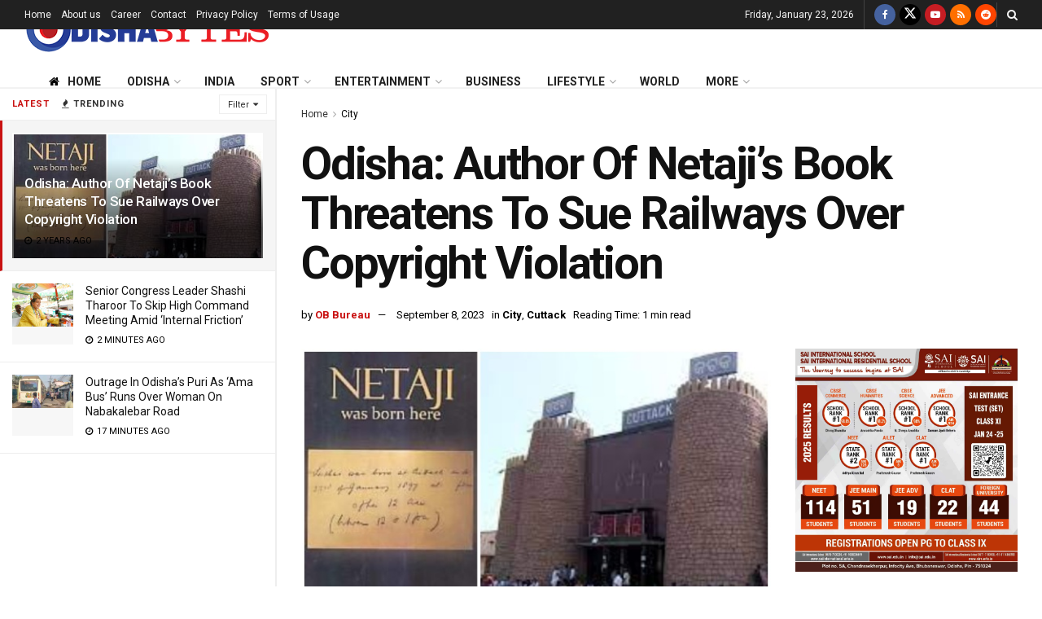

--- FILE ---
content_type: text/html; charset=UTF-8
request_url: https://odishabytes.com/odisha-author-of-netajis-book-threatens-to-sue-railways-over-copyright-violation/
body_size: 34448
content:
<!doctype html>
<!--[if lt IE 7]> <html class="no-js lt-ie9 lt-ie8 lt-ie7" lang="en-US"> <![endif]-->
<!--[if IE 7]>    <html class="no-js lt-ie9 lt-ie8" lang="en-US"> <![endif]-->
<!--[if IE 8]>    <html class="no-js lt-ie9" lang="en-US"> <![endif]-->
<!--[if IE 9]>    <html class="no-js lt-ie10" lang="en-US"> <![endif]-->
<!--[if gt IE 8]><!--> <html class="no-js" lang="en-US"> <!--<![endif]-->
<head>
    <meta http-equiv="Content-Type" content="text/html; charset=UTF-8" />
    <meta name='viewport' content='width=device-width, initial-scale=1, user-scalable=yes' />
    <link rel="profile" href="http://gmpg.org/xfn/11" />
    <link rel="pingback" href="https://odishabytes.com/xmlrpc.php" />
	<script async type="application/javascript" src="https://news.google.com/swg/js/v1/swg-basic.js"></script>
	<script>
	  (self.SWG_BASIC = self.SWG_BASIC || []).push( basicSubscriptions => {
		basicSubscriptions.init({
		  type: "NewsArticle",
		  isPartOfType: ["Product"],
		  isPartOfProductId: "CAoiEEiR2JsTF352izYBe3RJnFU:openaccess",
		  clientOptions: { theme: "light", lang: "en" },
		});
	  });
	</script>
    <meta name='robots' content='index, follow, max-image-preview:large, max-snippet:-1, max-video-preview:-1' />
	<style>img:is([sizes="auto" i], [sizes^="auto," i]) { contain-intrinsic-size: 3000px 1500px }</style>
		<script id="ltal-inline-loader">
	(function(){
		try {
			if (typeof window === 'undefined' || typeof document === 'undefined') return;
			if (window.__LTAL_INLINE_LOADER_DONE) return;
			window.__LTAL_INLINE_LOADER_DONE = true;

			var cfg = {
				anymind: 'https://anymind360.com/js/10860/ats.js',
				gpt: 'https://securepubads.g.doubleclick.net/tag/js/gpt.js',
				idleTimeout: 1500,
				intersectionRootMargin: '400px 0px'
			};

			function injectScript(src, attrs) {
				if (!src) return null;
				try {
					var s = document.createElement('script');
					if (attrs && attrs.type) s.type = attrs.type;
					if (attrs && attrs.defer) s.defer = true;
					s.async = !!(attrs && attrs.async);
					s.src = src;
					s.setAttribute('data-ltal', '1');
					(document.body || document.head || document.documentElement).appendChild(s);
					return s;
				} catch(e) { return null; }
			}

			function loadGPT(){
				if (window.googletag && window.googletag.apiReady) return;
				window.googletag = window.googletag || { cmd: [] };
				try {
					window.googletag.cmd.push(function(){
						try {
							if (window.googletag.pubads) {
								try { window.googletag.pubads().enableSingleRequest && window.googletag.pubads().enableSingleRequest(); } catch(e){}
								try { window.googletag.pubads().enableLazyLoad && window.googletag.pubads().enableLazyLoad({fetchMarginPercent:200, renderMarginPercent:50, mobileScaling:2}); } catch(e){}
							}
						} catch(e){}
					});
				} catch(e){}
				injectScript(cfg.gpt, { async: true });
			}

			var thirdPartyLoaded = false;
			function loadThirdParties(force){
				if (thirdPartyLoaded && !force) return;
				thirdPartyLoaded = true;
				try { sessionStorage.setItem('ltal_third_party_injected','1'); } catch(e){}
				injectScript(cfg.anymind, { async: true });
				loadGPT();
				window.__LTAL_THIRD_PARTY_INJECTED = true;
			}

			function onIdleLoad(){
				if (window.__FORCE_LOAD_THIRD_PARTY) { loadThirdParties(true); return; }
				if ('requestIdleCallback' in window) {
					try { requestIdleCallback(loadThirdParties, { timeout: cfg.idleTimeout }); } catch(e){ setTimeout(loadThirdParties, cfg.idleTimeout); }
				} else {
					setTimeout(loadThirdParties, cfg.idleTimeout);
				}
			}

			var onFirstInteraction = function(){
				loadThirdParties();
				removeInteractionListeners();
			};

			function removeInteractionListeners(){
				document.removeEventListener('click', onFirstInteraction, true);
				document.removeEventListener('scroll', onFirstInteraction, true);
				document.removeEventListener('keydown', onFirstInteraction, true);
				document.removeEventListener('touchstart', onFirstInteraction, true);
			}

			document.addEventListener('click', onFirstInteraction, { once:true, passive:true, capture:true });
			document.addEventListener('scroll', onFirstInteraction, { once:true, passive:true, capture:true });
			document.addEventListener('keydown', onFirstInteraction, { once:true, passive:true, capture:true });
			document.addEventListener('touchstart', onFirstInteraction, { once:true, passive:true, capture:true });

			// Intersection observer: load when an ad slot becomes near viewport
			var adSelector = '.ad-slot, .adsbygoogle, #taboolabox, #taboolabox2';
			var adNode = document.querySelector(adSelector);
			if (adNode && 'IntersectionObserver' in window) {
				try {
					var io = new IntersectionObserver(function(entries){
						for (var i=0;i<entries.length;i++){
							if (entries[i].isIntersecting) {
								loadThirdParties();
								try { io.disconnect(); } catch(e){}
								return;
							}
						}
					}, { rootMargin: cfg.intersectionRootMargin });
					io.observe(adNode);
				} catch(e){}
			}

			// short-circuit if already injected this session
			try {
				if (sessionStorage && sessionStorage.getItem('ltal_third_party_injected') === '1') {
					thirdPartyLoaded = true;
					window.__LTAL_THIRD_PARTY_INJECTED = true;
				}
			} catch(e){}

			if (document.readyState === 'complete' || document.readyState === 'interactive') {
				onIdleLoad();
			} else {
				document.addEventListener('DOMContentLoaded', onIdleLoad);
			}

			window.LTAL = window.LTAL || {};
			window.LTAL.loadNow = function(){ loadThirdParties(true); };
			window.LTAL.isLoaded = function(){ return thirdPartyLoaded; };

		} catch(e){ /* swallow */ }
	})();
	</script>
	<meta property="og:type" content="article">
<meta property="og:title" content="Odisha: Author Of Netaji&#8217;s Book Threatens To Sue Railways Over Copyright Violation">
<meta property="og:site_name" content="OdishaBytes">
<meta property="og:description" content="Cuttack: The author of &#039;Netaji Was Born Here&#039;, a coffee-table book on early life of Subash Chandra Bose in Odisha&#039;s">
<meta property="og:url" content="https://odishabytes.com/odisha-author-of-netajis-book-threatens-to-sue-railways-over-copyright-violation/">
<meta property="og:locale" content="en_US">
<meta property="og:image" content="https://assets.odishabytes.com/wp-content/uploads/2023/09/Collage-Maker-08-Sep-2023-09-38-AM-1844.jpg">
<meta property="og:image:height" content="340">
<meta property="og:image:width" content="600">
<meta property="article:published_time" content="2023-09-08T09:40:37+05:30">
<meta property="article:modified_time" content="2023-09-08T09:40:37+05:30">
<meta property="article:author" content="https://www.odishabytes.com">
<meta property="article:section" content="City">
<meta name="twitter:card" content="summary_large_image">
<meta name="twitter:title" content="Odisha: Author Of Netaji&#8217;s Book Threatens To Sue Railways Over Copyright Violation">
<meta name="twitter:description" content="Cuttack: The author of &#039;Netaji Was Born Here&#039;, a coffee-table book on early life of Subash Chandra Bose in Odisha&#039;s">
<meta name="twitter:url" content="https://odishabytes.com/odisha-author-of-netajis-book-threatens-to-sue-railways-over-copyright-violation/">
<meta name="twitter:site" content="BytesOdisha">
<meta name="twitter:image" content="https://assets.odishabytes.com/wp-content/uploads/2023/09/Collage-Maker-08-Sep-2023-09-38-AM-1844.jpg">
<meta name="twitter:image:width" content="600">
<meta name="twitter:image:height" content="340">
			<script type="text/javascript">
			  var jnews_ajax_url = '/?ajax-request=jnews'
			</script>
			<script type="text/javascript">;window.jnews=window.jnews||{},window.jnews.library=window.jnews.library||{},window.jnews.library=function(){"use strict";var e=this;e.win=window,e.doc=document,e.noop=function(){},e.globalBody=e.doc.getElementsByTagName("body")[0],e.globalBody=e.globalBody?e.globalBody:e.doc,e.win.jnewsDataStorage=e.win.jnewsDataStorage||{_storage:new WeakMap,put:function(e,t,n){this._storage.has(e)||this._storage.set(e,new Map),this._storage.get(e).set(t,n)},get:function(e,t){return this._storage.get(e).get(t)},has:function(e,t){return this._storage.has(e)&&this._storage.get(e).has(t)},remove:function(e,t){var n=this._storage.get(e).delete(t);return 0===!this._storage.get(e).size&&this._storage.delete(e),n}},e.windowWidth=function(){return e.win.innerWidth||e.docEl.clientWidth||e.globalBody.clientWidth},e.windowHeight=function(){return e.win.innerHeight||e.docEl.clientHeight||e.globalBody.clientHeight},e.requestAnimationFrame=e.win.requestAnimationFrame||e.win.webkitRequestAnimationFrame||e.win.mozRequestAnimationFrame||e.win.msRequestAnimationFrame||window.oRequestAnimationFrame||function(e){return setTimeout(e,1e3/60)},e.cancelAnimationFrame=e.win.cancelAnimationFrame||e.win.webkitCancelAnimationFrame||e.win.webkitCancelRequestAnimationFrame||e.win.mozCancelAnimationFrame||e.win.msCancelRequestAnimationFrame||e.win.oCancelRequestAnimationFrame||function(e){clearTimeout(e)},e.classListSupport="classList"in document.createElement("_"),e.hasClass=e.classListSupport?function(e,t){return e.classList.contains(t)}:function(e,t){return e.className.indexOf(t)>=0},e.addClass=e.classListSupport?function(t,n){e.hasClass(t,n)||t.classList.add(n)}:function(t,n){e.hasClass(t,n)||(t.className+=" "+n)},e.removeClass=e.classListSupport?function(t,n){e.hasClass(t,n)&&t.classList.remove(n)}:function(t,n){e.hasClass(t,n)&&(t.className=t.className.replace(n,""))},e.objKeys=function(e){var t=[];for(var n in e)Object.prototype.hasOwnProperty.call(e,n)&&t.push(n);return t},e.isObjectSame=function(e,t){var n=!0;return JSON.stringify(e)!==JSON.stringify(t)&&(n=!1),n},e.extend=function(){for(var e,t,n,o=arguments[0]||{},i=1,a=arguments.length;i<a;i++)if(null!==(e=arguments[i]))for(t in e)o!==(n=e[t])&&void 0!==n&&(o[t]=n);return o},e.dataStorage=e.win.jnewsDataStorage,e.isVisible=function(e){return 0!==e.offsetWidth&&0!==e.offsetHeight||e.getBoundingClientRect().length},e.getHeight=function(e){return e.offsetHeight||e.clientHeight||e.getBoundingClientRect().height},e.getWidth=function(e){return e.offsetWidth||e.clientWidth||e.getBoundingClientRect().width},e.supportsPassive=!1;try{var t=Object.defineProperty({},"passive",{get:function(){e.supportsPassive=!0}});"createEvent"in e.doc?e.win.addEventListener("test",null,t):"fireEvent"in e.doc&&e.win.attachEvent("test",null)}catch(e){}e.passiveOption=!!e.supportsPassive&&{passive:!0},e.setStorage=function(e,t){e="jnews-"+e;var n={expired:Math.floor(((new Date).getTime()+432e5)/1e3)};t=Object.assign(n,t);localStorage.setItem(e,JSON.stringify(t))},e.getStorage=function(e){e="jnews-"+e;var t=localStorage.getItem(e);return null!==t&&0<t.length?JSON.parse(localStorage.getItem(e)):{}},e.expiredStorage=function(){var t,n="jnews-";for(var o in localStorage)o.indexOf(n)>-1&&"undefined"!==(t=e.getStorage(o.replace(n,""))).expired&&t.expired<Math.floor((new Date).getTime()/1e3)&&localStorage.removeItem(o)},e.addEvents=function(t,n,o){for(var i in n){var a=["touchstart","touchmove"].indexOf(i)>=0&&!o&&e.passiveOption;"createEvent"in e.doc?t.addEventListener(i,n[i],a):"fireEvent"in e.doc&&t.attachEvent("on"+i,n[i])}},e.removeEvents=function(t,n){for(var o in n)"createEvent"in e.doc?t.removeEventListener(o,n[o]):"fireEvent"in e.doc&&t.detachEvent("on"+o,n[o])},e.triggerEvents=function(t,n,o){var i;o=o||{detail:null};return"createEvent"in e.doc?(!(i=e.doc.createEvent("CustomEvent")||new CustomEvent(n)).initCustomEvent||i.initCustomEvent(n,!0,!1,o),void t.dispatchEvent(i)):"fireEvent"in e.doc?((i=e.doc.createEventObject()).eventType=n,void t.fireEvent("on"+i.eventType,i)):void 0},e.getParents=function(t,n){void 0===n&&(n=e.doc);for(var o=[],i=t.parentNode,a=!1;!a;)if(i){var r=i;r.querySelectorAll(n).length?a=!0:(o.push(r),i=r.parentNode)}else o=[],a=!0;return o},e.forEach=function(e,t,n){for(var o=0,i=e.length;o<i;o++)t.call(n,e[o],o)},e.getText=function(e){return e.innerText||e.textContent},e.setText=function(e,t){var n="object"==typeof t?t.innerText||t.textContent:t;e.innerText&&(e.innerText=n),e.textContent&&(e.textContent=n)},e.httpBuildQuery=function(t){return e.objKeys(t).reduce(function t(n){var o=arguments.length>1&&void 0!==arguments[1]?arguments[1]:null;return function(i,a){var r=n[a];a=encodeURIComponent(a);var s=o?"".concat(o,"[").concat(a,"]"):a;return null==r||"function"==typeof r?(i.push("".concat(s,"=")),i):["number","boolean","string"].includes(typeof r)?(i.push("".concat(s,"=").concat(encodeURIComponent(r))),i):(i.push(e.objKeys(r).reduce(t(r,s),[]).join("&")),i)}}(t),[]).join("&")},e.get=function(t,n,o,i){return o="function"==typeof o?o:e.noop,e.ajax("GET",t,n,o,i)},e.post=function(t,n,o,i){return o="function"==typeof o?o:e.noop,e.ajax("POST",t,n,o,i)},e.ajax=function(t,n,o,i,a){var r=new XMLHttpRequest,s=n,c=e.httpBuildQuery(o);if(t=-1!=["GET","POST"].indexOf(t)?t:"GET",r.open(t,s+("GET"==t?"?"+c:""),!0),"POST"==t&&r.setRequestHeader("Content-type","application/x-www-form-urlencoded"),r.setRequestHeader("X-Requested-With","XMLHttpRequest"),r.onreadystatechange=function(){4===r.readyState&&200<=r.status&&300>r.status&&"function"==typeof i&&i.call(void 0,r.response)},void 0!==a&&!a){return{xhr:r,send:function(){r.send("POST"==t?c:null)}}}return r.send("POST"==t?c:null),{xhr:r}},e.scrollTo=function(t,n,o){function i(e,t,n){this.start=this.position(),this.change=e-this.start,this.currentTime=0,this.increment=20,this.duration=void 0===n?500:n,this.callback=t,this.finish=!1,this.animateScroll()}return Math.easeInOutQuad=function(e,t,n,o){return(e/=o/2)<1?n/2*e*e+t:-n/2*(--e*(e-2)-1)+t},i.prototype.stop=function(){this.finish=!0},i.prototype.move=function(t){e.doc.documentElement.scrollTop=t,e.globalBody.parentNode.scrollTop=t,e.globalBody.scrollTop=t},i.prototype.position=function(){return e.doc.documentElement.scrollTop||e.globalBody.parentNode.scrollTop||e.globalBody.scrollTop},i.prototype.animateScroll=function(){this.currentTime+=this.increment;var t=Math.easeInOutQuad(this.currentTime,this.start,this.change,this.duration);this.move(t),this.currentTime<this.duration&&!this.finish?e.requestAnimationFrame.call(e.win,this.animateScroll.bind(this)):this.callback&&"function"==typeof this.callback&&this.callback()},new i(t,n,o)},e.unwrap=function(t){var n,o=t;e.forEach(t,(function(e,t){n?n+=e:n=e})),o.replaceWith(n)},e.performance={start:function(e){performance.mark(e+"Start")},stop:function(e){performance.mark(e+"End"),performance.measure(e,e+"Start",e+"End")}},e.fps=function(){var t=0,n=0,o=0;!function(){var i=t=0,a=0,r=0,s=document.getElementById("fpsTable"),c=function(t){void 0===document.getElementsByTagName("body")[0]?e.requestAnimationFrame.call(e.win,(function(){c(t)})):document.getElementsByTagName("body")[0].appendChild(t)};null===s&&((s=document.createElement("div")).style.position="fixed",s.style.top="120px",s.style.left="10px",s.style.width="100px",s.style.height="20px",s.style.border="1px solid black",s.style.fontSize="11px",s.style.zIndex="100000",s.style.backgroundColor="white",s.id="fpsTable",c(s));var l=function(){o++,n=Date.now(),(a=(o/(r=(n-t)/1e3)).toPrecision(2))!=i&&(i=a,s.innerHTML=i+"fps"),1<r&&(t=n,o=0),e.requestAnimationFrame.call(e.win,l)};l()}()},e.instr=function(e,t){for(var n=0;n<t.length;n++)if(-1!==e.toLowerCase().indexOf(t[n].toLowerCase()))return!0},e.winLoad=function(t,n){function o(o){if("complete"===e.doc.readyState||"interactive"===e.doc.readyState)return!o||n?setTimeout(t,n||1):t(o),1}o()||e.addEvents(e.win,{load:o})},e.docReady=function(t,n){function o(o){if("complete"===e.doc.readyState||"interactive"===e.doc.readyState)return!o||n?setTimeout(t,n||1):t(o),1}o()||e.addEvents(e.doc,{DOMContentLoaded:o})},e.fireOnce=function(){e.docReady((function(){e.assets=e.assets||[],e.assets.length&&(e.boot(),e.load_assets())}),50)},e.boot=function(){e.length&&e.doc.querySelectorAll("style[media]").forEach((function(e){"not all"==e.getAttribute("media")&&e.removeAttribute("media")}))},e.create_js=function(t,n){var o=e.doc.createElement("script");switch(o.setAttribute("src",t),n){case"defer":o.setAttribute("defer",!0);break;case"async":o.setAttribute("async",!0);break;case"deferasync":o.setAttribute("defer",!0),o.setAttribute("async",!0)}e.globalBody.appendChild(o)},e.load_assets=function(){"object"==typeof e.assets&&e.forEach(e.assets.slice(0),(function(t,n){var o="";t.defer&&(o+="defer"),t.async&&(o+="async"),e.create_js(t.url,o);var i=e.assets.indexOf(t);i>-1&&e.assets.splice(i,1)})),e.assets=jnewsoption.au_scripts=window.jnewsads=[]},e.setCookie=function(e,t,n){var o="";if(n){var i=new Date;i.setTime(i.getTime()+24*n*60*60*1e3),o="; expires="+i.toUTCString()}document.cookie=e+"="+(t||"")+o+"; path=/"},e.getCookie=function(e){for(var t=e+"=",n=document.cookie.split(";"),o=0;o<n.length;o++){for(var i=n[o];" "==i.charAt(0);)i=i.substring(1,i.length);if(0==i.indexOf(t))return i.substring(t.length,i.length)}return null},e.eraseCookie=function(e){document.cookie=e+"=; Path=/; Expires=Thu, 01 Jan 1970 00:00:01 GMT;"},e.docReady((function(){e.globalBody=e.globalBody==e.doc?e.doc.getElementsByTagName("body")[0]:e.globalBody,e.globalBody=e.globalBody?e.globalBody:e.doc})),e.winLoad((function(){e.winLoad((function(){var t=!1;if(void 0!==window.jnewsadmin)if(void 0!==window.file_version_checker){var n=e.objKeys(window.file_version_checker);n.length?n.forEach((function(e){t||"10.0.4"===window.file_version_checker[e]||(t=!0)})):t=!0}else t=!0;t&&(window.jnewsHelper.getMessage(),window.jnewsHelper.getNotice())}),2500)}))},window.jnews.library=new window.jnews.library;</script>
	<!-- This site is optimized with the Yoast SEO plugin v25.6 - https://yoast.com/wordpress/plugins/seo/ -->
	<title>Odisha: Author Of Netaji&#039;s Book Threatens To Sue Railways Over Copyright Violation | OdishaBytes</title>
	<link rel="canonical" href="https://odishabytes.com/odisha-author-of-netajis-book-threatens-to-sue-railways-over-copyright-violation/" />
	<meta name="author" content="OB Bureau" />
	<meta name="twitter:label1" content="Written by" />
	<meta name="twitter:data1" content="OB Bureau" />
	<meta name="twitter:label2" content="Est. reading time" />
	<meta name="twitter:data2" content="1 minute" />
	<!-- / Yoast SEO plugin. -->


<link rel='dns-prefetch' href='//fonts.googleapis.com' />
<link rel='dns-prefetch' href='//pagead2.googlesyndication.com' />
<link rel='dns-prefetch' href='//www.google-analytics.com' />
<link rel='dns-prefetch' href='//cdn.onesignal.com' />
<link rel='dns-prefetch' href='//platform.twitter.com' />
<link rel='dns-prefetch' href='//instagram.com' />
<link rel='dns-prefetch' href='//s3.ap-south-1.amazonaws.com' />
<link rel='dns-prefetch' href='//googleads.g.doubleclick.net' />
<link rel='dns-prefetch' href='//cdn.taboola.com' />
<link rel='dns-prefetch' href='//anymind360.com' />
<link rel='preconnect' href='https://assets.odishabytes.com' />
<link rel='preconnect' href='https://securepubads.g.doubleclick.net' />
<link rel='preconnect' href='https://googleads.g.doubleclick.net' />
<link rel='preconnect' href='https://anymind360.com' />
<link rel='preconnect' href='https://cdn.taboola.com' />
<link rel='preconnect' href='https://fonts.gstatic.com' />
<link rel="alternate" type="application/rss+xml" title="OdishaBytes &raquo; Feed" href="https://odishabytes.com/feed/" />
<script type="text/javascript">
/* <![CDATA[ */
window._wpemojiSettings = {"baseUrl":"https:\/\/s.w.org\/images\/core\/emoji\/16.0.1\/72x72\/","ext":".png","svgUrl":"https:\/\/s.w.org\/images\/core\/emoji\/16.0.1\/svg\/","svgExt":".svg","source":{"concatemoji":"https:\/\/odishabytes.com\/wp-includes\/js\/wp-emoji-release.min.js?ver=6.8.2"}};
/*! This file is auto-generated */
!function(s,n){var o,i,e;function c(e){try{var t={supportTests:e,timestamp:(new Date).valueOf()};sessionStorage.setItem(o,JSON.stringify(t))}catch(e){}}function p(e,t,n){e.clearRect(0,0,e.canvas.width,e.canvas.height),e.fillText(t,0,0);var t=new Uint32Array(e.getImageData(0,0,e.canvas.width,e.canvas.height).data),a=(e.clearRect(0,0,e.canvas.width,e.canvas.height),e.fillText(n,0,0),new Uint32Array(e.getImageData(0,0,e.canvas.width,e.canvas.height).data));return t.every(function(e,t){return e===a[t]})}function u(e,t){e.clearRect(0,0,e.canvas.width,e.canvas.height),e.fillText(t,0,0);for(var n=e.getImageData(16,16,1,1),a=0;a<n.data.length;a++)if(0!==n.data[a])return!1;return!0}function f(e,t,n,a){switch(t){case"flag":return n(e,"\ud83c\udff3\ufe0f\u200d\u26a7\ufe0f","\ud83c\udff3\ufe0f\u200b\u26a7\ufe0f")?!1:!n(e,"\ud83c\udde8\ud83c\uddf6","\ud83c\udde8\u200b\ud83c\uddf6")&&!n(e,"\ud83c\udff4\udb40\udc67\udb40\udc62\udb40\udc65\udb40\udc6e\udb40\udc67\udb40\udc7f","\ud83c\udff4\u200b\udb40\udc67\u200b\udb40\udc62\u200b\udb40\udc65\u200b\udb40\udc6e\u200b\udb40\udc67\u200b\udb40\udc7f");case"emoji":return!a(e,"\ud83e\udedf")}return!1}function g(e,t,n,a){var r="undefined"!=typeof WorkerGlobalScope&&self instanceof WorkerGlobalScope?new OffscreenCanvas(300,150):s.createElement("canvas"),o=r.getContext("2d",{willReadFrequently:!0}),i=(o.textBaseline="top",o.font="600 32px Arial",{});return e.forEach(function(e){i[e]=t(o,e,n,a)}),i}function t(e){var t=s.createElement("script");t.src=e,t.defer=!0,s.head.appendChild(t)}"undefined"!=typeof Promise&&(o="wpEmojiSettingsSupports",i=["flag","emoji"],n.supports={everything:!0,everythingExceptFlag:!0},e=new Promise(function(e){s.addEventListener("DOMContentLoaded",e,{once:!0})}),new Promise(function(t){var n=function(){try{var e=JSON.parse(sessionStorage.getItem(o));if("object"==typeof e&&"number"==typeof e.timestamp&&(new Date).valueOf()<e.timestamp+604800&&"object"==typeof e.supportTests)return e.supportTests}catch(e){}return null}();if(!n){if("undefined"!=typeof Worker&&"undefined"!=typeof OffscreenCanvas&&"undefined"!=typeof URL&&URL.createObjectURL&&"undefined"!=typeof Blob)try{var e="postMessage("+g.toString()+"("+[JSON.stringify(i),f.toString(),p.toString(),u.toString()].join(",")+"));",a=new Blob([e],{type:"text/javascript"}),r=new Worker(URL.createObjectURL(a),{name:"wpTestEmojiSupports"});return void(r.onmessage=function(e){c(n=e.data),r.terminate(),t(n)})}catch(e){}c(n=g(i,f,p,u))}t(n)}).then(function(e){for(var t in e)n.supports[t]=e[t],n.supports.everything=n.supports.everything&&n.supports[t],"flag"!==t&&(n.supports.everythingExceptFlag=n.supports.everythingExceptFlag&&n.supports[t]);n.supports.everythingExceptFlag=n.supports.everythingExceptFlag&&!n.supports.flag,n.DOMReady=!1,n.readyCallback=function(){n.DOMReady=!0}}).then(function(){return e}).then(function(){var e;n.supports.everything||(n.readyCallback(),(e=n.source||{}).concatemoji?t(e.concatemoji):e.wpemoji&&e.twemoji&&(t(e.twemoji),t(e.wpemoji)))}))}((window,document),window._wpemojiSettings);
/* ]]> */
</script>
<style id='wp-emoji-styles-inline-css' type='text/css'>

	img.wp-smiley, img.emoji {
		display: inline !important;
		border: none !important;
		box-shadow: none !important;
		height: 1em !important;
		width: 1em !important;
		margin: 0 0.07em !important;
		vertical-align: -0.1em !important;
		background: none !important;
		padding: 0 !important;
	}
</style>
<link rel='preload' href='https://assets.odishabytes.com/wp-includes/css/dist/block-library/style.min.css' as='style' onload="this.onload=null;this.rel='stylesheet'"><noscript><link rel='stylesheet' href='https://assets.odishabytes.com/wp-includes/css/dist/block-library/style.min.css' media='all'></noscript><style id='classic-theme-styles-inline-css' type='text/css'>
/*! This file is auto-generated */
.wp-block-button__link{color:#fff;background-color:#32373c;border-radius:9999px;box-shadow:none;text-decoration:none;padding:calc(.667em + 2px) calc(1.333em + 2px);font-size:1.125em}.wp-block-file__button{background:#32373c;color:#fff;text-decoration:none}
</style>
<style id='global-styles-inline-css' type='text/css'>
:root{--wp--preset--aspect-ratio--square: 1;--wp--preset--aspect-ratio--4-3: 4/3;--wp--preset--aspect-ratio--3-4: 3/4;--wp--preset--aspect-ratio--3-2: 3/2;--wp--preset--aspect-ratio--2-3: 2/3;--wp--preset--aspect-ratio--16-9: 16/9;--wp--preset--aspect-ratio--9-16: 9/16;--wp--preset--color--black: #000000;--wp--preset--color--cyan-bluish-gray: #abb8c3;--wp--preset--color--white: #ffffff;--wp--preset--color--pale-pink: #f78da7;--wp--preset--color--vivid-red: #cf2e2e;--wp--preset--color--luminous-vivid-orange: #ff6900;--wp--preset--color--luminous-vivid-amber: #fcb900;--wp--preset--color--light-green-cyan: #7bdcb5;--wp--preset--color--vivid-green-cyan: #00d084;--wp--preset--color--pale-cyan-blue: #8ed1fc;--wp--preset--color--vivid-cyan-blue: #0693e3;--wp--preset--color--vivid-purple: #9b51e0;--wp--preset--gradient--vivid-cyan-blue-to-vivid-purple: linear-gradient(135deg,rgba(6,147,227,1) 0%,rgb(155,81,224) 100%);--wp--preset--gradient--light-green-cyan-to-vivid-green-cyan: linear-gradient(135deg,rgb(122,220,180) 0%,rgb(0,208,130) 100%);--wp--preset--gradient--luminous-vivid-amber-to-luminous-vivid-orange: linear-gradient(135deg,rgba(252,185,0,1) 0%,rgba(255,105,0,1) 100%);--wp--preset--gradient--luminous-vivid-orange-to-vivid-red: linear-gradient(135deg,rgba(255,105,0,1) 0%,rgb(207,46,46) 100%);--wp--preset--gradient--very-light-gray-to-cyan-bluish-gray: linear-gradient(135deg,rgb(238,238,238) 0%,rgb(169,184,195) 100%);--wp--preset--gradient--cool-to-warm-spectrum: linear-gradient(135deg,rgb(74,234,220) 0%,rgb(151,120,209) 20%,rgb(207,42,186) 40%,rgb(238,44,130) 60%,rgb(251,105,98) 80%,rgb(254,248,76) 100%);--wp--preset--gradient--blush-light-purple: linear-gradient(135deg,rgb(255,206,236) 0%,rgb(152,150,240) 100%);--wp--preset--gradient--blush-bordeaux: linear-gradient(135deg,rgb(254,205,165) 0%,rgb(254,45,45) 50%,rgb(107,0,62) 100%);--wp--preset--gradient--luminous-dusk: linear-gradient(135deg,rgb(255,203,112) 0%,rgb(199,81,192) 50%,rgb(65,88,208) 100%);--wp--preset--gradient--pale-ocean: linear-gradient(135deg,rgb(255,245,203) 0%,rgb(182,227,212) 50%,rgb(51,167,181) 100%);--wp--preset--gradient--electric-grass: linear-gradient(135deg,rgb(202,248,128) 0%,rgb(113,206,126) 100%);--wp--preset--gradient--midnight: linear-gradient(135deg,rgb(2,3,129) 0%,rgb(40,116,252) 100%);--wp--preset--font-size--small: 13px;--wp--preset--font-size--medium: 20px;--wp--preset--font-size--large: 36px;--wp--preset--font-size--x-large: 42px;--wp--preset--spacing--20: 0.44rem;--wp--preset--spacing--30: 0.67rem;--wp--preset--spacing--40: 1rem;--wp--preset--spacing--50: 1.5rem;--wp--preset--spacing--60: 2.25rem;--wp--preset--spacing--70: 3.38rem;--wp--preset--spacing--80: 5.06rem;--wp--preset--shadow--natural: 6px 6px 9px rgba(0, 0, 0, 0.2);--wp--preset--shadow--deep: 12px 12px 50px rgba(0, 0, 0, 0.4);--wp--preset--shadow--sharp: 6px 6px 0px rgba(0, 0, 0, 0.2);--wp--preset--shadow--outlined: 6px 6px 0px -3px rgba(255, 255, 255, 1), 6px 6px rgba(0, 0, 0, 1);--wp--preset--shadow--crisp: 6px 6px 0px rgba(0, 0, 0, 1);}:where(.is-layout-flex){gap: 0.5em;}:where(.is-layout-grid){gap: 0.5em;}body .is-layout-flex{display: flex;}.is-layout-flex{flex-wrap: wrap;align-items: center;}.is-layout-flex > :is(*, div){margin: 0;}body .is-layout-grid{display: grid;}.is-layout-grid > :is(*, div){margin: 0;}:where(.wp-block-columns.is-layout-flex){gap: 2em;}:where(.wp-block-columns.is-layout-grid){gap: 2em;}:where(.wp-block-post-template.is-layout-flex){gap: 1.25em;}:where(.wp-block-post-template.is-layout-grid){gap: 1.25em;}.has-black-color{color: var(--wp--preset--color--black) !important;}.has-cyan-bluish-gray-color{color: var(--wp--preset--color--cyan-bluish-gray) !important;}.has-white-color{color: var(--wp--preset--color--white) !important;}.has-pale-pink-color{color: var(--wp--preset--color--pale-pink) !important;}.has-vivid-red-color{color: var(--wp--preset--color--vivid-red) !important;}.has-luminous-vivid-orange-color{color: var(--wp--preset--color--luminous-vivid-orange) !important;}.has-luminous-vivid-amber-color{color: var(--wp--preset--color--luminous-vivid-amber) !important;}.has-light-green-cyan-color{color: var(--wp--preset--color--light-green-cyan) !important;}.has-vivid-green-cyan-color{color: var(--wp--preset--color--vivid-green-cyan) !important;}.has-pale-cyan-blue-color{color: var(--wp--preset--color--pale-cyan-blue) !important;}.has-vivid-cyan-blue-color{color: var(--wp--preset--color--vivid-cyan-blue) !important;}.has-vivid-purple-color{color: var(--wp--preset--color--vivid-purple) !important;}.has-black-background-color{background-color: var(--wp--preset--color--black) !important;}.has-cyan-bluish-gray-background-color{background-color: var(--wp--preset--color--cyan-bluish-gray) !important;}.has-white-background-color{background-color: var(--wp--preset--color--white) !important;}.has-pale-pink-background-color{background-color: var(--wp--preset--color--pale-pink) !important;}.has-vivid-red-background-color{background-color: var(--wp--preset--color--vivid-red) !important;}.has-luminous-vivid-orange-background-color{background-color: var(--wp--preset--color--luminous-vivid-orange) !important;}.has-luminous-vivid-amber-background-color{background-color: var(--wp--preset--color--luminous-vivid-amber) !important;}.has-light-green-cyan-background-color{background-color: var(--wp--preset--color--light-green-cyan) !important;}.has-vivid-green-cyan-background-color{background-color: var(--wp--preset--color--vivid-green-cyan) !important;}.has-pale-cyan-blue-background-color{background-color: var(--wp--preset--color--pale-cyan-blue) !important;}.has-vivid-cyan-blue-background-color{background-color: var(--wp--preset--color--vivid-cyan-blue) !important;}.has-vivid-purple-background-color{background-color: var(--wp--preset--color--vivid-purple) !important;}.has-black-border-color{border-color: var(--wp--preset--color--black) !important;}.has-cyan-bluish-gray-border-color{border-color: var(--wp--preset--color--cyan-bluish-gray) !important;}.has-white-border-color{border-color: var(--wp--preset--color--white) !important;}.has-pale-pink-border-color{border-color: var(--wp--preset--color--pale-pink) !important;}.has-vivid-red-border-color{border-color: var(--wp--preset--color--vivid-red) !important;}.has-luminous-vivid-orange-border-color{border-color: var(--wp--preset--color--luminous-vivid-orange) !important;}.has-luminous-vivid-amber-border-color{border-color: var(--wp--preset--color--luminous-vivid-amber) !important;}.has-light-green-cyan-border-color{border-color: var(--wp--preset--color--light-green-cyan) !important;}.has-vivid-green-cyan-border-color{border-color: var(--wp--preset--color--vivid-green-cyan) !important;}.has-pale-cyan-blue-border-color{border-color: var(--wp--preset--color--pale-cyan-blue) !important;}.has-vivid-cyan-blue-border-color{border-color: var(--wp--preset--color--vivid-cyan-blue) !important;}.has-vivid-purple-border-color{border-color: var(--wp--preset--color--vivid-purple) !important;}.has-vivid-cyan-blue-to-vivid-purple-gradient-background{background: var(--wp--preset--gradient--vivid-cyan-blue-to-vivid-purple) !important;}.has-light-green-cyan-to-vivid-green-cyan-gradient-background{background: var(--wp--preset--gradient--light-green-cyan-to-vivid-green-cyan) !important;}.has-luminous-vivid-amber-to-luminous-vivid-orange-gradient-background{background: var(--wp--preset--gradient--luminous-vivid-amber-to-luminous-vivid-orange) !important;}.has-luminous-vivid-orange-to-vivid-red-gradient-background{background: var(--wp--preset--gradient--luminous-vivid-orange-to-vivid-red) !important;}.has-very-light-gray-to-cyan-bluish-gray-gradient-background{background: var(--wp--preset--gradient--very-light-gray-to-cyan-bluish-gray) !important;}.has-cool-to-warm-spectrum-gradient-background{background: var(--wp--preset--gradient--cool-to-warm-spectrum) !important;}.has-blush-light-purple-gradient-background{background: var(--wp--preset--gradient--blush-light-purple) !important;}.has-blush-bordeaux-gradient-background{background: var(--wp--preset--gradient--blush-bordeaux) !important;}.has-luminous-dusk-gradient-background{background: var(--wp--preset--gradient--luminous-dusk) !important;}.has-pale-ocean-gradient-background{background: var(--wp--preset--gradient--pale-ocean) !important;}.has-electric-grass-gradient-background{background: var(--wp--preset--gradient--electric-grass) !important;}.has-midnight-gradient-background{background: var(--wp--preset--gradient--midnight) !important;}.has-small-font-size{font-size: var(--wp--preset--font-size--small) !important;}.has-medium-font-size{font-size: var(--wp--preset--font-size--medium) !important;}.has-large-font-size{font-size: var(--wp--preset--font-size--large) !important;}.has-x-large-font-size{font-size: var(--wp--preset--font-size--x-large) !important;}
:where(.wp-block-post-template.is-layout-flex){gap: 1.25em;}:where(.wp-block-post-template.is-layout-grid){gap: 1.25em;}
:where(.wp-block-columns.is-layout-flex){gap: 2em;}:where(.wp-block-columns.is-layout-grid){gap: 2em;}
:root :where(.wp-block-pullquote){font-size: 1.5em;line-height: 1.6;}
</style>
<link rel='preload' href='https://assets.odishabytes.com/wp-content/plugins/elementor/assets/css/frontend.min.css' as='style' onload="this.onload=null;this.rel='stylesheet'"><noscript><link rel='stylesheet' href='https://assets.odishabytes.com/wp-content/plugins/elementor/assets/css/frontend.min.css' media='all'></noscript><link rel='preload' href='//fonts.googleapis.com/css?family=Roboto%3Aregular%2C500%2C700%2C700%2C500&#038;display=swap&#038;ver=1.3.0' as='style' onload="this.onload=null;this.rel='stylesheet'"><noscript><link rel='stylesheet' href='//fonts.googleapis.com/css?family=Roboto%3Aregular%2C500%2C700%2C700%2C500&#038;display=swap&#038;ver=1.3.0' media='all'></noscript><style id='nfr-hero-ph-inline-css' type='text/css'>
.nfr-hero{display:block;width:100%;height:auto;opacity:1;transition:opacity .25s ease}
.nfr-hero.is-upgrading{opacity:.6}
.nfr-hero.is-sharp{opacity:1}
</style>
<link rel='preload' href='https://assets.odishabytes.com/wp-content/plugins/elementor/assets/lib/font-awesome/css/font-awesome.min.css' as='style' onload="this.onload=null;this.rel='stylesheet'"><noscript><link rel='stylesheet' href='https://assets.odishabytes.com/wp-content/plugins/elementor/assets/lib/font-awesome/css/font-awesome.min.css' media='all'></noscript><link rel='preload' href='https://assets.odishabytes.com/wp-content/themes/jnews/assets/fonts/jegicon/jegicon.css' as='style' onload="this.onload=null;this.rel='stylesheet'"><noscript><link rel='stylesheet' href='https://assets.odishabytes.com/wp-content/themes/jnews/assets/fonts/jegicon/jegicon.css' media='all'></noscript><link rel='preload' href='https://assets.odishabytes.com/wp-content/themes/jnews/assets/css/jquery.jscrollpane.css' as='style' onload="this.onload=null;this.rel='stylesheet'"><noscript><link rel='stylesheet' href='https://assets.odishabytes.com/wp-content/themes/jnews/assets/css/jquery.jscrollpane.css' media='all'></noscript><link rel='preload' href='https://assets.odishabytes.com/wp-content/themes/jnews/assets/css/okayNav.css' as='style' onload="this.onload=null;this.rel='stylesheet'"><noscript><link rel='stylesheet' href='https://assets.odishabytes.com/wp-content/themes/jnews/assets/css/okayNav.css' media='all'></noscript><link rel='preload' href='https://assets.odishabytes.com/wp-content/themes/jnews/assets/css/magnific-popup.css' as='style' onload="this.onload=null;this.rel='stylesheet'"><noscript><link rel='stylesheet' href='https://assets.odishabytes.com/wp-content/themes/jnews/assets/css/magnific-popup.css' media='all'></noscript><link rel='preload' href='https://assets.odishabytes.com/wp-content/themes/jnews/assets/css/chosen/chosen.css' as='style' onload="this.onload=null;this.rel='stylesheet'"><noscript><link rel='stylesheet' href='https://assets.odishabytes.com/wp-content/themes/jnews/assets/css/chosen/chosen.css' media='all'></noscript><link rel='stylesheet' id='jnews-main-css' href='https://assets.odishabytes.com/wp-content/themes/jnews/assets/css/main.css' type='text/css' media='all' />
<link rel='preload' href='https://assets.odishabytes.com/wp-content/themes/jnews/assets/css/pages.css' as='style' onload="this.onload=null;this.rel='stylesheet'"><noscript><link rel='stylesheet' href='https://assets.odishabytes.com/wp-content/themes/jnews/assets/css/pages.css' media='all'></noscript><link rel='preload' href='https://assets.odishabytes.com/wp-content/themes/jnews/assets/css/sidefeed.css' as='style' onload="this.onload=null;this.rel='stylesheet'"><noscript><link rel='stylesheet' href='https://assets.odishabytes.com/wp-content/themes/jnews/assets/css/sidefeed.css' media='all'></noscript><link rel='preload' href='https://assets.odishabytes.com/wp-content/themes/jnews/assets/css/single.css' as='style' onload="this.onload=null;this.rel='stylesheet'"><noscript><link rel='stylesheet' href='https://assets.odishabytes.com/wp-content/themes/jnews/assets/css/single.css' media='all'></noscript><link rel='preload' href='https://assets.odishabytes.com/wp-content/themes/jnews/assets/css/responsive.css' as='style' onload="this.onload=null;this.rel='stylesheet'"><noscript><link rel='stylesheet' href='https://assets.odishabytes.com/wp-content/themes/jnews/assets/css/responsive.css' media='all'></noscript><link rel='preload' href='https://assets.odishabytes.com/wp-content/themes/jnews/assets/css/pb-temp.css' as='style' onload="this.onload=null;this.rel='stylesheet'"><noscript><link rel='stylesheet' href='https://assets.odishabytes.com/wp-content/themes/jnews/assets/css/pb-temp.css' media='all'></noscript><link rel='preload' href='https://assets.odishabytes.com/wp-content/themes/jnews/assets/css/elementor-frontend.css' as='style' onload="this.onload=null;this.rel='stylesheet'"><noscript><link rel='stylesheet' href='https://assets.odishabytes.com/wp-content/themes/jnews/assets/css/elementor-frontend.css' media='all'></noscript><link rel='preload' href='https://assets.odishabytes.com/wp-content/themes/jnews/style.css' as='style' onload="this.onload=null;this.rel='stylesheet'"><noscript><link rel='stylesheet' href='https://assets.odishabytes.com/wp-content/themes/jnews/style.css' media='all'></noscript><link rel='preload' href='https://assets.odishabytes.com/wp-content/themes/jnews/assets/css/darkmode.css' as='style' onload="this.onload=null;this.rel='stylesheet'"><noscript><link rel='stylesheet' href='https://assets.odishabytes.com/wp-content/themes/jnews/assets/css/darkmode.css' media='all'></noscript><link rel='preload' href='https://assets.odishabytes.com/wp-content/plugins/jnews-social-share/assets/css/plugin.css' as='style' onload="this.onload=null;this.rel='stylesheet'"><noscript><link rel='stylesheet' href='https://assets.odishabytes.com/wp-content/plugins/jnews-social-share/assets/css/plugin.css' media='all'></noscript><script type="text/javascript" src="https://assets.odishabytes.com/wp-includes/js/jquery/jquery.min.js" id="jquery-core-js"></script>
<script type="text/javascript" src="https://assets.odishabytes.com/wp-includes/js/jquery/jquery-migrate.min.js" id="jquery-migrate-js"></script>
<script type="text/javascript" src="https://assets.odishabytes.com/wp-content/uploads/jnews/gtag/gtag.js" id="jnews-google-tag-manager-js" defer></script>
<script type="text/javascript" id="jnews-google-tag-manager-js-after">
/* <![CDATA[ */
				window.addEventListener('DOMContentLoaded', function() {
					(function() {
						window.dataLayer = window.dataLayer || [];
						function gtag(){dataLayer.push(arguments);}
						gtag('js', new Date());
						gtag('config', 'G-F6TLMPXBXW');
					})();
				});
				
/* ]]> */
</script>
<link rel="preload" as="image" href="https://assets.odishabytes.com/wp-content/uploads/2023/09/Collage-Maker-08-Sep-2023-09-38-AM-1844.jpg" fetchpriority="high">
<link rel="https://api.w.org/" href="https://odishabytes.com/wp-json/" /><link rel="alternate" title="JSON" type="application/json" href="https://odishabytes.com/wp-json/wp/v2/posts/425871" /><link rel='shortlink' href='https://odishabytes.com/?p=425871' />
<link rel="alternate" title="oEmbed (JSON)" type="application/json+oembed" href="https://odishabytes.com/wp-json/oembed/1.0/embed?url=https%3A%2F%2Fodishabytes.com%2Fodisha-author-of-netajis-book-threatens-to-sue-railways-over-copyright-violation%2F" />
<link rel="alternate" title="oEmbed (XML)" type="text/xml+oembed" href="https://odishabytes.com/wp-json/oembed/1.0/embed?url=https%3A%2F%2Fodishabytes.com%2Fodisha-author-of-netajis-book-threatens-to-sue-railways-over-copyright-violation%2F&#038;format=xml" />
<meta name="generator" content="Elementor 3.31.2; features: e_font_icon_svg, additional_custom_breakpoints, e_element_cache; settings: css_print_method-external, google_font-enabled, font_display-swap">
<link rel="amphtml" href="https://odishabytes.com/odisha-author-of-netajis-book-threatens-to-sue-railways-over-copyright-violation/amp/"><script type='application/ld+json'>{"@context":"https:\/\/schema.org","@type":"NewsMediaOrganization","@id":"https:\/\/odishabytes.com\/#organization","url":"https:\/\/odishabytes.com\/","name":"OdishaBytes","logo":{"@type":"ImageObject","url":"https:\/\/odishabytes.com\/wp-content\/uploads\/2024\/11\/Odisha-Byyes-Logo150-min.png"},"sameAs":["https:\/\/www.facebook.com\/odishabytes\/","https:\/\/x.com\/BytesOdisha","https:\/\/www.youtube.com\/channel\/UCZzaxCAclS9UoMtl51XuXkQ","https:\/\/odishabytes.com\/feed\/","https:\/\/news.google.com\/publications\/CAAqKggKIiRDQklTRlFnTWFoRUtEMjlrYVhOb1lXSjVkR1Z6TG1OdmJTZ0FQAQ?hl=en-IN&gl=IN&ceid=IN%3Aen"]}</script>
<script type='application/ld+json'>{"@context":"https:\/\/schema.org","@type":"WebSite","@id":"https:\/\/odishabytes.com\/#website","url":"https:\/\/odishabytes.com\/","name":"OdishaBytes","potentialAction":{"@type":"SearchAction","target":"https:\/\/odishabytes.com\/?s={search_term_string}","query-input":"required name=search_term_string"}}</script>
<link rel="icon" href="https://assets.odishabytes.com/wp-content/uploads/2024/12/obfav-min-75x75.jpg" sizes="32x32" />
<link rel="icon" href="https://assets.odishabytes.com/wp-content/uploads/2024/12/obfav-min-300x300.jpg" sizes="192x192" />
<link rel="apple-touch-icon" href="https://assets.odishabytes.com/wp-content/uploads/2024/12/obfav-min-300x300.jpg" />
<meta name="msapplication-TileImage" content="https://assets.odishabytes.com/wp-content/uploads/2024/12/obfav-min-300x300.jpg" />
		<style type="text/css" id="wp-custom-css">
			#breadcrumbs .breadcrumb_last_link a {
    color: #000000 !important;
}


.entry-header .jeg_post_meta {
    font-size: 13px;
    color: #000000 !important;
    text-transform: none;
    display: block;
}

.jeg_share_stats .sharetext {
    font-size: 11px;
    color: #000000 !important;
}

.ads-text {
    font-size: 9px;
    line-height: 1.5;
    letter-spacing: 4px;
    padding: 10px 0 5px;
    font-family: Arial, "Times New Roman", "Bitstream Charter", Times, serif;
    color: #000000 !important;
}

.jeg_post_meta
 {
    font-size: 11px;
    text-transform: uppercase;
    color: #000000 !important;
}

.jeg_footer .jeg_footer_heading h3, .jeg_footer .widget h2 {
    color: #000000 !important;
    font-size: 16px;
    font-weight: 700;
    margin: 0 0 20px;
}		</style>
		</head>
<body class="wp-singular post-template-default single single-post postid-425871 single-format-standard wp-embed-responsive wp-theme-jnews jeg_toggle_light jeg_single_tpl_2 jnews jeg_boxed jeg_sidecontent jeg_sidecontent_left jsc_normal elementor-default elementor-kit-507150">

    
    	<div id="jeg_sidecontent">
						<div class="jeg_side_heading">
					<ul class="jeg_side_tabs">
					<li data-tab-content="tab1" data-sort='latest' class="active">Latest</li><li data-tab-content="tab2" data-sort='popular_post_day' class=""><i class="fa fa-fire"></i> Trending</li>					</ul>
					<div class="jeg_side_feed_cat_wrapper">
					<div class="jeg_cat_dropdown"><button type="button" class="jeg_filter_button">Filter</button>
             <ul class="jeg_filter_menu">
                <li><a href="#" class='active'>All</a></li>
                <li><a class="" href="https://odishabytes.com/category/sport/" data-id="6">Sport</a></li><li><a class="" href="https://odishabytes.com/category/sport/cricket/" data-id="7">Cricket</a></li><li><a class="" href="https://odishabytes.com/category/odisha/" data-id="12">Odisha</a></li>
             </ul></div>					</div>
				<script> var side_feed = {"paged":1,"post_type":"post","exclude_post":425871,"include_category":"","sort_by":"latest","post_offset":0,"pagination_number_post":12,"number_post":12,"pagination_mode":"loadmore"}; </script>				</div>
				
		<div class="sidecontent_postwrapper">
			<div class="jeg_sidefeed ">
				<div id="feed_item_6973386b3760e" class="jeg_post jeg_pl_md_box active " data-id="425871" data-sequence="0">
                        <div class="overlay_container">
                            <div class="jeg_thumb">
                                
                                <a class="ajax" href="https://odishabytes.com/odisha-author-of-netajis-book-threatens-to-sue-railways-over-copyright-violation/"><div class="thumbnail-container  size-500 "><span class="nfr-hero-wrap" style="position:relative;display:block;overflow:hidden;"><img class="nfr-hero nfr-placeholder nfr-priority" src="https://assets.odishabytes.com/wp-content/uploads/odishabytes-logo-25.svg" width="600" height="340" alt="Odisha: Author Of Netaji&#8217;s Book Threatens To Sue Railways Over Copyright Violation" decoding="async" fetchpriority="high"  data-src-med="https://assets.odishabytes.com/wp-content/uploads/2023/09/Collage-Maker-08-Sep-2023-09-38-AM-1844.jpg" data-src-lg="https://assets.odishabytes.com/wp-content/uploads/2023/09/Collage-Maker-08-Sep-2023-09-38-AM-1844.jpg" data-srcset-lg="https://assets.odishabytes.com/wp-content/uploads/2023/09/Collage-Maker-08-Sep-2023-09-38-AM-1844.jpg 600w, https://assets.odishabytes.com/wp-content/uploads/2023/09/Collage-Maker-08-Sep-2023-09-38-AM-1844-300x170.jpg 300w" data-sizes="(max-width: 768px) 100vw, 1200px" /><noscript><img width="600" height="340" src="https://assets.odishabytes.com/wp-content/uploads/2023/09/Collage-Maker-08-Sep-2023-09-38-AM-1844.jpg" alt="Odisha: Author Of Netaji&#8217;s Book Threatens To Sue Railways Over Copyright Violation" srcset="https://assets.odishabytes.com/wp-content/uploads/2023/09/Collage-Maker-08-Sep-2023-09-38-AM-1844.jpg 600w, https://assets.odishabytes.com/wp-content/uploads/2023/09/Collage-Maker-08-Sep-2023-09-38-AM-1844-300x170.jpg 300w" sizes="(max-width: 768px) 100vw, 1200px" /></noscript></span></div></a>
                            </div>
                            <div class="jeg_postblock_content">
                                <h2 class="jeg_post_title"><a class="ajax" href="https://odishabytes.com/odisha-author-of-netajis-book-threatens-to-sue-railways-over-copyright-violation/">Odisha: Author Of Netaji&#8217;s Book Threatens To Sue Railways Over Copyright Violation</a></h2>
                                <div class="jeg_post_meta"><div class="jeg_meta_date"><i class="fa fa-clock-o"></i> 2 years ago</div></div>
                            </div>
                        </div>
                    </div><div id="feed_item_6973386b37fe6" class="jeg_post jeg_pl_xs_3  " data-id="601726" data-sequence="1">
                        <div class="jeg_thumb">
                            
                            <a class="ajax" href="https://odishabytes.com/senior-congress-leader-shashi-tharoor-to-skip-high-command-meeting-amid-internal-friction/"><div class="thumbnail-container  size-1000 "><span class="nfr-hero-wrap" style="position:relative;display:block;overflow:hidden;"><img fetchpriority="high" decoding="sync" importance="high" class="nfr-hero nfr-placeholder" src="https://assets.odishabytes.com/wp-content/uploads/odishabytes-logo-25.svg" width="1024" height="719" alt="Senior Congress Leader Shashi Tharoor To Skip High Command Meeting Amid &#8216;Internal Friction&#8217;" decoding="async"  data-src-med="https://assets.odishabytes.com/wp-content/uploads/2025/04/sashi-tharoor-1-768x539.jpg" data-src-lg="https://assets.odishabytes.com/wp-content/uploads/2025/04/sashi-tharoor-1-961x675.jpg" data-srcset-lg="https://assets.odishabytes.com/wp-content/uploads/2025/04/sashi-tharoor-1-961x675.jpg 961w, https://assets.odishabytes.com/wp-content/uploads/2025/04/sashi-tharoor-1-300x211.jpg 300w, https://assets.odishabytes.com/wp-content/uploads/2025/04/sashi-tharoor-1-768x539.jpg 768w, https://assets.odishabytes.com/wp-content/uploads/2025/04/sashi-tharoor-1-750x527.jpg 750w, https://assets.odishabytes.com/wp-content/uploads/2025/04/sashi-tharoor-1.jpg 1024w" data-sizes="(max-width: 768px) 100vw, 1200px" /><noscript><img width="1024" height="719" src="https://assets.odishabytes.com/wp-content/uploads/2025/04/sashi-tharoor-1-768x539.jpg" alt="Senior Congress Leader Shashi Tharoor To Skip High Command Meeting Amid &#8216;Internal Friction&#8217;" srcset="https://assets.odishabytes.com/wp-content/uploads/2025/04/sashi-tharoor-1-961x675.jpg 961w, https://assets.odishabytes.com/wp-content/uploads/2025/04/sashi-tharoor-1-300x211.jpg 300w, https://assets.odishabytes.com/wp-content/uploads/2025/04/sashi-tharoor-1-768x539.jpg 768w, https://assets.odishabytes.com/wp-content/uploads/2025/04/sashi-tharoor-1-750x527.jpg 750w, https://assets.odishabytes.com/wp-content/uploads/2025/04/sashi-tharoor-1.jpg 1024w" sizes="(max-width: 768px) 100vw, 1200px" /></noscript></span></div></a>
                        </div>
                        <div class="jeg_postblock_content">
                            <h2 class="jeg_post_title"><a class="ajax" href="https://odishabytes.com/senior-congress-leader-shashi-tharoor-to-skip-high-command-meeting-amid-internal-friction/">Senior Congress Leader Shashi Tharoor To Skip High Command Meeting Amid &#8216;Internal Friction&#8217;</a></h2>
                            <div class="jeg_post_meta"><div class="jeg_meta_date"><i class="fa fa-clock-o"></i> 2 minutes ago</div></div>
                        </div>
                    </div><div id="feed_item_6973386b3892e" class="jeg_post jeg_pl_xs_3  " data-id="601678" data-sequence="2">
                        <div class="jeg_thumb">
                            
                            <a class="ajax" href="https://odishabytes.com/outrage-in-odishas-puri-as-ama-bus-runs-over-woman-on-nabakalebar-road/"><div class="thumbnail-container  size-1000 "><span class="nfr-hero-wrap" style="position:relative;display:block;overflow:hidden;"><img fetchpriority="high" decoding="sync" importance="high" class="nfr-hero nfr-placeholder" src="https://assets.odishabytes.com/wp-content/uploads/odishabytes-logo-25.svg" width="580" height="316" alt="Outrage In Odisha&#8217;s Puri As &#8216;Ama Bus&#8217; Runs Over Woman On Nabakalebar Road" decoding="async"  data-src-med="https://assets.odishabytes.com/wp-content/uploads/2026/01/AMA-Bus-accident-again-0-768x418.webp" data-src-lg="https://assets.odishabytes.com/wp-content/uploads/2026/01/AMA-Bus-accident-again-0-1200x653.webp" data-sizes="(max-width: 768px) 100vw, 1200px" /><noscript><img width="580" height="316" src="https://assets.odishabytes.com/wp-content/uploads/2026/01/AMA-Bus-accident-again-0-768x418.webp" alt="Outrage In Odisha&#8217;s Puri As &#8216;Ama Bus&#8217; Runs Over Woman On Nabakalebar Road" /></noscript></span></div></a>
                        </div>
                        <div class="jeg_postblock_content">
                            <h2 class="jeg_post_title"><a class="ajax" href="https://odishabytes.com/outrage-in-odishas-puri-as-ama-bus-runs-over-woman-on-nabakalebar-road/">Outrage In Odisha&#8217;s Puri As &#8216;Ama Bus&#8217; Runs Over Woman On Nabakalebar Road</a></h2>
                            <div class="jeg_post_meta"><div class="jeg_meta_date"><i class="fa fa-clock-o"></i> 17 minutes ago</div></div>
                        </div>
                    </div><div class="jeg_ad jnews_sidefeed_ads"><div class='ads-wrapper jeg_ad_sidecontent '><div class="ads_google_ads">
                            <style type='text/css' scoped>
                                .adsslot_1psKx2Dmz6{ width:300px !important; height:250px !important; }
@media (max-width:1199px) { .adsslot_1psKx2Dmz6{ width:250px !important; height:250px !important; } }
@media (max-width:767px) { .adsslot_1psKx2Dmz6{ width:250px !important; height:250px !important; } }

                            </style>
                            <ins class="adsbygoogle adsslot_1psKx2Dmz6" style="display:inline-block;" data-ad-client="ca-pub-8634475617921196" data-ad-slot="7315893322"></ins>
                            <script async defer src='//pagead2.googlesyndication.com/pagead/js/adsbygoogle.js'></script>
                            <script>(adsbygoogle = window.adsbygoogle || []).push({});</script>
                        </div></div></div><div id="feed_item_6973386b3a3f0" class="jeg_post jeg_pl_xs_3  " data-id="601718" data-sequence="3">
                        <div class="jeg_thumb">
                            
                            <a class="ajax" href="https://odishabytes.com/hc-quashes-6-year-ban-on-58-je-aspirants-over-paper-leak-case-in-odisha/"><div class="thumbnail-container  size-1000 "><span class="nfr-hero-wrap" style="position:relative;display:block;overflow:hidden;"><img fetchpriority="high" decoding="sync" importance="high" class="nfr-hero nfr-placeholder" src="https://assets.odishabytes.com/wp-content/uploads/odishabytes-logo-25.svg" width="600" height="400" alt="HC Quashes 6-Year Ban On 58 JE Aspirants Over Paper Leak Case In Odisha" decoding="async"  data-src-med="https://assets.odishabytes.com/wp-content/uploads/2025/02/High-Court-Stay.jpeg" data-src-lg="https://assets.odishabytes.com/wp-content/uploads/2025/02/High-Court-Stay.jpeg" data-srcset-lg="https://assets.odishabytes.com/wp-content/uploads/2025/02/High-Court-Stay.jpeg 600w, https://assets.odishabytes.com/wp-content/uploads/2025/02/High-Court-Stay-300x200.jpeg 300w" data-sizes="(max-width: 768px) 100vw, 1200px" /><noscript><img width="600" height="400" src="https://assets.odishabytes.com/wp-content/uploads/2025/02/High-Court-Stay.jpeg" alt="HC Quashes 6-Year Ban On 58 JE Aspirants Over Paper Leak Case In Odisha" srcset="https://assets.odishabytes.com/wp-content/uploads/2025/02/High-Court-Stay.jpeg 600w, https://assets.odishabytes.com/wp-content/uploads/2025/02/High-Court-Stay-300x200.jpeg 300w" sizes="(max-width: 768px) 100vw, 1200px" /></noscript></span></div></a>
                        </div>
                        <div class="jeg_postblock_content">
                            <h2 class="jeg_post_title"><a class="ajax" href="https://odishabytes.com/hc-quashes-6-year-ban-on-58-je-aspirants-over-paper-leak-case-in-odisha/">HC Quashes 6-Year Ban On 58 JE Aspirants Over Paper Leak Case In Odisha</a></h2>
                            <div class="jeg_post_meta"><div class="jeg_meta_date"><i class="fa fa-clock-o"></i> 54 minutes ago</div></div>
                        </div>
                    </div><div id="feed_item_6973386b3aed0" class="jeg_post jeg_pl_xs_3  " data-id="601709" data-sequence="4">
                        <div class="jeg_thumb">
                            
                            <a class="ajax" href="https://odishabytes.com/goods-train-derails-at-rupsa-railway-station-near-jaleswar-in-odishas-balasore/"><div class="thumbnail-container  size-1000 "><span class="nfr-hero-wrap" style="position:relative;display:block;overflow:hidden;"><img fetchpriority="high" decoding="sync" importance="high" class="nfr-hero nfr-placeholder" src="https://assets.odishabytes.com/wp-content/uploads/odishabytes-logo-25.svg" width="820" height="430" alt="Goods Train Derails At Rupsa Railway Station Near Jaleswar In Odisha&#8217;s Balasore" decoding="async"  data-src-med="https://assets.odishabytes.com/wp-content/uploads/2026/01/Train-derail-768x403.webp" data-src-lg="https://assets.odishabytes.com/wp-content/uploads/2026/01/Train-derail.webp" data-sizes="(max-width: 768px) 100vw, 1200px" /><noscript><img width="820" height="430" src="https://assets.odishabytes.com/wp-content/uploads/2026/01/Train-derail-768x403.webp" alt="Goods Train Derails At Rupsa Railway Station Near Jaleswar In Odisha&#8217;s Balasore" /></noscript></span></div></a>
                        </div>
                        <div class="jeg_postblock_content">
                            <h2 class="jeg_post_title"><a class="ajax" href="https://odishabytes.com/goods-train-derails-at-rupsa-railway-station-near-jaleswar-in-odishas-balasore/">Goods Train Derails At Rupsa Railway Station Near Jaleswar In Odisha&#8217;s Balasore</a></h2>
                            <div class="jeg_post_meta"><div class="jeg_meta_date"><i class="fa fa-clock-o"></i> 1 hour ago</div></div>
                        </div>
                    </div><div id="feed_item_6973386b3eaee" class="jeg_post jeg_pl_xs_3  " data-id="601710" data-sequence="5">
                        <div class="jeg_thumb">
                            
                            <a class="ajax" href="https://odishabytes.com/fresh-reports-of-water-contamination-surface-in-indore-22-fall-ill/"><div class="thumbnail-container  size-1000 "><span class="nfr-hero-wrap" style="position:relative;display:block;overflow:hidden;"><img fetchpriority="high" decoding="sync" importance="high" class="nfr-hero nfr-placeholder" src="https://assets.odishabytes.com/wp-content/uploads/odishabytes-logo-25.svg" width="1200" height="548" alt="Fresh Reports Of Water Contamination Surface In Indore; 22 Fall Ill" decoding="async"  data-src-med="https://assets.odishabytes.com/wp-content/uploads/2026/01/IMG_20260123_100702-768x351.webp" data-src-lg="https://assets.odishabytes.com/wp-content/uploads/2026/01/IMG_20260123_100702.webp" data-sizes="(max-width: 768px) 100vw, 1200px" /><noscript><img width="1200" height="548" src="https://assets.odishabytes.com/wp-content/uploads/2026/01/IMG_20260123_100702-768x351.webp" alt="Fresh Reports Of Water Contamination Surface In Indore; 22 Fall Ill" /></noscript></span></div></a>
                        </div>
                        <div class="jeg_postblock_content">
                            <h2 class="jeg_post_title"><a class="ajax" href="https://odishabytes.com/fresh-reports-of-water-contamination-surface-in-indore-22-fall-ill/">Fresh Reports Of Water Contamination Surface In Indore; 22 Fall Ill</a></h2>
                            <div class="jeg_post_meta"><div class="jeg_meta_date"><i class="fa fa-clock-o"></i> 1 hour ago</div></div>
                        </div>
                    </div><div id="feed_item_6973386b3f572" class="jeg_post jeg_pl_xs_3  " data-id="601699" data-sequence="6">
                        <div class="jeg_thumb">
                            
                            <a class="ajax" href="https://odishabytes.com/parakram-diwas-v-p-radhakrishnan-leads-tributes-at-netajis-birthplace-in-cuttack-in-pictures/"><div class="thumbnail-container  size-1000 "><span class="nfr-hero-wrap" style="position:relative;display:block;overflow:hidden;"><img fetchpriority="high" decoding="sync" importance="high" class="nfr-hero nfr-placeholder" src="https://assets.odishabytes.com/wp-content/uploads/odishabytes-logo-25.svg" width="598" height="288" alt="Parakram Diwas: V-P Radhakrishnan Leads Tributes At Netaji&#8217;s Birthplace In Cuttack [In Pictures]" decoding="async"  data-src-med="https://assets.odishabytes.com/wp-content/uploads/2026/01/VP-AT-NETAJI-NUSEUM.webp" data-src-lg="https://assets.odishabytes.com/wp-content/uploads/2026/01/VP-AT-NETAJI-NUSEUM.webp" data-sizes="(max-width: 768px) 100vw, 1200px" /><noscript><img width="598" height="288" src="https://assets.odishabytes.com/wp-content/uploads/2026/01/VP-AT-NETAJI-NUSEUM.webp" alt="Parakram Diwas: V-P Radhakrishnan Leads Tributes At Netaji&#8217;s Birthplace In Cuttack [In Pictures]" /></noscript></span></div></a>
                        </div>
                        <div class="jeg_postblock_content">
                            <h2 class="jeg_post_title"><a class="ajax" href="https://odishabytes.com/parakram-diwas-v-p-radhakrishnan-leads-tributes-at-netajis-birthplace-in-cuttack-in-pictures/">Parakram Diwas: V-P Radhakrishnan Leads Tributes At Netaji&#8217;s Birthplace In Cuttack [In Pictures]</a></h2>
                            <div class="jeg_post_meta"><div class="jeg_meta_date"><i class="fa fa-clock-o"></i> 1 hour ago</div></div>
                        </div>
                    </div><div id="feed_item_6973386b3ff03" class="jeg_post jeg_pl_xs_3  " data-id="601690" data-sequence="7">
                        <div class="jeg_thumb">
                            
                            <a class="ajax" href="https://odishabytes.com/murmu-lauds-veer-surendra-sais-lifelong-battle-against-colonialism-know-about-1857-rebellion-in-w-odisha/"><div class="thumbnail-container  size-1000 "><span class="nfr-hero-wrap" style="position:relative;display:block;overflow:hidden;"><img fetchpriority="high" decoding="sync" importance="high" class="nfr-hero nfr-placeholder" src="https://assets.odishabytes.com/wp-content/uploads/odishabytes-logo-25.svg" width="575" height="450" alt="Murmu Lauds Veer Surendra Sai&#8217;s Lifelong Battle Against Colonialism; Know About 1857 Rebellion In W Odisha" decoding="async"  data-src-med="https://assets.odishabytes.com/wp-content/uploads/2026/01/Veer-Surendra-Sai09573-768x601.webp" data-src-lg="https://assets.odishabytes.com/wp-content/uploads/2026/01/Veer-Surendra-Sai09573-863x675.webp" data-sizes="(max-width: 768px) 100vw, 1200px" /><noscript><img width="575" height="450" src="https://assets.odishabytes.com/wp-content/uploads/2026/01/Veer-Surendra-Sai09573-768x601.webp" alt="Murmu Lauds Veer Surendra Sai&#8217;s Lifelong Battle Against Colonialism; Know About 1857 Rebellion In W Odisha" /></noscript></span></div></a>
                        </div>
                        <div class="jeg_postblock_content">
                            <h2 class="jeg_post_title"><a class="ajax" href="https://odishabytes.com/murmu-lauds-veer-surendra-sais-lifelong-battle-against-colonialism-know-about-1857-rebellion-in-w-odisha/">Murmu Lauds Veer Surendra Sai&#8217;s Lifelong Battle Against Colonialism; Know About 1857 Rebellion In W Odisha</a></h2>
                            <div class="jeg_post_meta"><div class="jeg_meta_date"><i class="fa fa-clock-o"></i> 2 hours ago</div></div>
                        </div>
                    </div><div id="feed_item_6973386b40936" class="jeg_post jeg_pl_xs_3  " data-id="601691" data-sequence="8">
                        <div class="jeg_thumb">
                            
                            <a class="ajax" href="https://odishabytes.com/top-maoist-leader-killed-in-encounter-with-security-forces-in-jharkhand-amit-shah-hails-operation/"><div class="thumbnail-container  size-1000 "><span class="nfr-hero-wrap" style="position:relative;display:block;overflow:hidden;"><img fetchpriority="high" decoding="sync" importance="high" class="nfr-hero nfr-placeholder" src="https://assets.odishabytes.com/wp-content/uploads/odishabytes-logo-25.svg" width="640" height="340" alt="Top Maoist Leader Killed In Encounter With Security Forces In Jharkhand; Amit Shah Hails Operation" decoding="async"  data-src-med="https://assets.odishabytes.com/wp-content/uploads/2026/01/IMG_20260123_113311.webp" data-src-lg="https://assets.odishabytes.com/wp-content/uploads/2026/01/IMG_20260123_113311.webp" data-sizes="(max-width: 768px) 100vw, 1200px" /><noscript><img width="640" height="340" src="https://assets.odishabytes.com/wp-content/uploads/2026/01/IMG_20260123_113311.webp" alt="Top Maoist Leader Killed In Encounter With Security Forces In Jharkhand; Amit Shah Hails Operation" /></noscript></span></div></a>
                        </div>
                        <div class="jeg_postblock_content">
                            <h2 class="jeg_post_title"><a class="ajax" href="https://odishabytes.com/top-maoist-leader-killed-in-encounter-with-security-forces-in-jharkhand-amit-shah-hails-operation/">Top Maoist Leader Killed In Encounter With Security Forces In Jharkhand; Amit Shah Hails Operation</a></h2>
                            <div class="jeg_post_meta"><div class="jeg_meta_date"><i class="fa fa-clock-o"></i> 2 hours ago</div></div>
                        </div>
                    </div><div id="feed_item_6973386b4125e" class="jeg_post jeg_pl_xs_3  " data-id="601680" data-sequence="9">
                        <div class="jeg_thumb">
                            
                            <a class="ajax" href="https://odishabytes.com/another-5-detained-over-assault-public-humiliation-of-pastor-in-odishas-dhenkanal/"><div class="thumbnail-container  size-1000 "><span class="nfr-hero-wrap" style="position:relative;display:block;overflow:hidden;"><img fetchpriority="high" decoding="sync" importance="high" class="nfr-hero nfr-placeholder" src="https://assets.odishabytes.com/wp-content/uploads/odishabytes-logo-25.svg" width="600" height="340" alt="Another 5 Detained Over Assault, Public Humiliation Of Pastor In Odisha&#8217;s Dhenkanal" decoding="async"  data-src-med="https://assets.odishabytes.com/wp-content/uploads/2026/01/MixCollage-23-Jan-2026-12-01-PM-4694.webp" data-src-lg="https://assets.odishabytes.com/wp-content/uploads/2026/01/MixCollage-23-Jan-2026-12-01-PM-4694.webp" data-sizes="(max-width: 768px) 100vw, 1200px" /><noscript><img width="600" height="340" src="https://assets.odishabytes.com/wp-content/uploads/2026/01/MixCollage-23-Jan-2026-12-01-PM-4694.webp" alt="Another 5 Detained Over Assault, Public Humiliation Of Pastor In Odisha&#8217;s Dhenkanal" /></noscript></span></div></a>
                        </div>
                        <div class="jeg_postblock_content">
                            <h2 class="jeg_post_title"><a class="ajax" href="https://odishabytes.com/another-5-detained-over-assault-public-humiliation-of-pastor-in-odishas-dhenkanal/">Another 5 Detained Over Assault, Public Humiliation Of Pastor In Odisha&#8217;s Dhenkanal</a></h2>
                            <div class="jeg_post_meta"><div class="jeg_meta_date"><i class="fa fa-clock-o"></i> 2 hours ago</div></div>
                        </div>
                    </div><div id="feed_item_6973386b41b98" class="jeg_post jeg_pl_xs_3  " data-id="601681" data-sequence="10">
                        <div class="jeg_thumb">
                            
                            <a class="ajax" href="https://odishabytes.com/bomb-threats-received-by-schools-in-noida-and-ahmedabad-police-go-on-high-alert/"><div class="thumbnail-container  size-1000 "><span class="nfr-hero-wrap" style="position:relative;display:block;overflow:hidden;"><img fetchpriority="high" decoding="sync" importance="high" class="nfr-hero nfr-placeholder" src="https://assets.odishabytes.com/wp-content/uploads/odishabytes-logo-25.svg" width="692" height="308" alt="Bomb Threats Received By Schools In Noida And Ahmedabad, Police Go On High Alert" decoding="async"  data-src-med="https://assets.odishabytes.com/wp-content/uploads/2026/01/IMG_20260123_105416.webp" data-src-lg="https://assets.odishabytes.com/wp-content/uploads/2026/01/IMG_20260123_105416.webp" data-sizes="(max-width: 768px) 100vw, 1200px" /><noscript><img width="692" height="308" src="https://assets.odishabytes.com/wp-content/uploads/2026/01/IMG_20260123_105416.webp" alt="Bomb Threats Received By Schools In Noida And Ahmedabad, Police Go On High Alert" /></noscript></span></div></a>
                        </div>
                        <div class="jeg_postblock_content">
                            <h2 class="jeg_post_title"><a class="ajax" href="https://odishabytes.com/bomb-threats-received-by-schools-in-noida-and-ahmedabad-police-go-on-high-alert/">Bomb Threats Received By Schools In Noida And Ahmedabad, Police Go On High Alert</a></h2>
                            <div class="jeg_post_meta"><div class="jeg_meta_date"><i class="fa fa-clock-o"></i> 3 hours ago</div></div>
                        </div>
                    </div><div id="feed_item_6973386b4367a" class="jeg_post jeg_pl_xs_3  " data-id="601676" data-sequence="11">
                        <div class="jeg_thumb">
                            
                            <a class="ajax" href="https://odishabytes.com/latest-odisha-breaking-news-updates-friday-23-january-2026/"><div class="thumbnail-container  size-1000 "><span class="nfr-hero-wrap" style="position:relative;display:block;overflow:hidden;"><img fetchpriority="high" decoding="sync" importance="high" class="nfr-hero nfr-placeholder" src="https://assets.odishabytes.com/wp-content/uploads/odishabytes-logo-25.svg" width="500" height="500" alt="Latest Odisha Breaking News Updates | Friday, 23 January 2026" decoding="async"  data-src-med="https://assets.odishabytes.com/wp-content/uploads/2025/01/Modern-Breaking-News-Facebook-Post-500-x-500-px.webp" data-src-lg="https://assets.odishabytes.com/wp-content/uploads/2025/01/Modern-Breaking-News-Facebook-Post-500-x-500-px.webp" data-srcset-lg="https://assets.odishabytes.com/wp-content/uploads/2025/01/Modern-Breaking-News-Facebook-Post-500-x-500-px.webp 500w, https://assets.odishabytes.com/wp-content/uploads/2025/01/Modern-Breaking-News-Facebook-Post-500-x-500-px-300x300.webp 300w, https://assets.odishabytes.com/wp-content/uploads/2025/01/Modern-Breaking-News-Facebook-Post-500-x-500-px-150x150.webp 150w, https://assets.odishabytes.com/wp-content/uploads/2025/01/Modern-Breaking-News-Facebook-Post-500-x-500-px-75x75.webp 75w, https://assets.odishabytes.com/wp-content/uploads/2025/01/Modern-Breaking-News-Facebook-Post-500-x-500-px-350x350.webp 350w" data-sizes="(max-width: 768px) 100vw, 1200px" /><noscript><img width="500" height="500" src="https://assets.odishabytes.com/wp-content/uploads/2025/01/Modern-Breaking-News-Facebook-Post-500-x-500-px.webp" alt="Latest Odisha Breaking News Updates | Friday, 23 January 2026" srcset="https://assets.odishabytes.com/wp-content/uploads/2025/01/Modern-Breaking-News-Facebook-Post-500-x-500-px.webp 500w, https://assets.odishabytes.com/wp-content/uploads/2025/01/Modern-Breaking-News-Facebook-Post-500-x-500-px-300x300.webp 300w, https://assets.odishabytes.com/wp-content/uploads/2025/01/Modern-Breaking-News-Facebook-Post-500-x-500-px-150x150.webp 150w, https://assets.odishabytes.com/wp-content/uploads/2025/01/Modern-Breaking-News-Facebook-Post-500-x-500-px-75x75.webp 75w, https://assets.odishabytes.com/wp-content/uploads/2025/01/Modern-Breaking-News-Facebook-Post-500-x-500-px-350x350.webp 350w" sizes="(max-width: 768px) 100vw, 1200px" /></noscript></span></div></a>
                        </div>
                        <div class="jeg_postblock_content">
                            <h2 class="jeg_post_title"><a class="ajax" href="https://odishabytes.com/latest-odisha-breaking-news-updates-friday-23-january-2026/">Latest Odisha Breaking News Updates | Friday, 23 January 2026</a></h2>
                            <div class="jeg_post_meta"><div class="jeg_meta_date"><i class="fa fa-clock-o"></i> 3 hours ago</div></div>
                        </div>
                    </div><div id="feed_item_6973386b43e60" class="jeg_post jeg_pl_xs_3  " data-id="601665" data-sequence="12">
                        <div class="jeg_thumb">
                            
                            <a class="ajax" href="https://odishabytes.com/from-temples-convocation-to-tiger-reserve-odisha-gears-up-for-president-murmus-6-day-visit/"><div class="thumbnail-container  size-1000 "><span class="nfr-hero-wrap" style="position:relative;display:block;overflow:hidden;"><img fetchpriority="high" decoding="sync" importance="high" class="nfr-hero nfr-placeholder" src="https://assets.odishabytes.com/wp-content/uploads/odishabytes-logo-25.svg" width="600" height="340" alt="From Temples, Convocation To Tiger Reserve: Odisha Gears Up For President Murmu&#8217;s 6-Day Visit" decoding="async"  data-src-med="https://assets.odishabytes.com/wp-content/uploads/2026/01/MixCollage-23-Jan-2026-11-17-AM-6544.webp" data-src-lg="https://assets.odishabytes.com/wp-content/uploads/2026/01/MixCollage-23-Jan-2026-11-17-AM-6544.webp" data-sizes="(max-width: 768px) 100vw, 1200px" /><noscript><img width="600" height="340" src="https://assets.odishabytes.com/wp-content/uploads/2026/01/MixCollage-23-Jan-2026-11-17-AM-6544.webp" alt="From Temples, Convocation To Tiger Reserve: Odisha Gears Up For President Murmu&#8217;s 6-Day Visit" /></noscript></span></div></a>
                        </div>
                        <div class="jeg_postblock_content">
                            <h2 class="jeg_post_title"><a class="ajax" href="https://odishabytes.com/from-temples-convocation-to-tiger-reserve-odisha-gears-up-for-president-murmus-6-day-visit/">From Temples, Convocation To Tiger Reserve: Odisha Gears Up For President Murmu&#8217;s 6-Day Visit</a></h2>
                            <div class="jeg_post_meta"><div class="jeg_meta_date"><i class="fa fa-clock-o"></i> 3 hours ago</div></div>
                        </div>
                    </div>			</div>
								<div class="sidefeed_loadmore">
											<button class="btn btn-end"
								data-end="End of Content"
								data-loading="Loading..."
								data-loadmore="Load More">
						End of Content						</button>
					</div>
							</div>
		<div class="jeg_sidefeed_overlay">
			<div class='preloader_type preloader_dot'>
				<div class="sidefeed-preloader jeg_preloader dot">
					<span></span><span></span><span></span>
				</div>
				<div class="sidefeed-preloader jeg_preloader circle">
					<div class="jnews_preloader_circle_outer">
						<div class="jnews_preloader_circle_inner"></div>
					</div>
				</div>
				<div class="sidefeed-preloader jeg_preloader square">
					<div class="jeg_square">
						<div class="jeg_square_inner"></div>
					</div>
				</div>
			</div>
		</div>
	</div>
	
    <div class="jeg_ad jeg_ad_top jnews_header_top_ads">
        <div class='ads-wrapper  '></div>    </div>

    <!-- The Main Wrapper
    ============================================= -->
    <div class="jeg_viewport">

        
        <div class="jeg_header_wrapper">
            <div class="jeg_header_instagram_wrapper">
    </div>

<!-- HEADER -->
<div class="jeg_header full">
    <div class="jeg_topbar jeg_container jeg_navbar_wrapper dark">
    <div class="container">
        <div class="jeg_nav_row">
            
                <div class="jeg_nav_col jeg_nav_left  jeg_nav_grow">
                    <div class="item_wrap jeg_nav_alignleft">
                        <div class="jeg_nav_item">
	<ul class="jeg_menu jeg_top_menu"><li id="menu-item-103097" class="menu-item menu-item-type-custom menu-item-object-custom menu-item-home menu-item-103097"><a href="https://odishabytes.com/">Home</a></li>
<li id="menu-item-103098" class="menu-item menu-item-type-post_type menu-item-object-page menu-item-103098"><a href="https://odishabytes.com/about-us/">About us</a></li>
<li id="menu-item-348933" class="menu-item menu-item-type-post_type menu-item-object-page menu-item-348933"><a href="https://odishabytes.com/career/">Career</a></li>
<li id="menu-item-103099" class="menu-item menu-item-type-post_type menu-item-object-page menu-item-103099"><a href="https://odishabytes.com/contact/">Contact</a></li>
<li id="menu-item-103102" class="menu-item menu-item-type-post_type menu-item-object-page menu-item-103102"><a href="https://odishabytes.com/privacy-policy/">Privacy Policy</a></li>
<li id="menu-item-570704" class="menu-item menu-item-type-post_type menu-item-object-page menu-item-570704"><a href="https://odishabytes.com/terms-of-usage/">Terms of Usage</a></li>
</ul></div>                    </div>
                </div>

                
                <div class="jeg_nav_col jeg_nav_center  jeg_nav_normal">
                    <div class="item_wrap jeg_nav_aligncenter">
                        <div class="jeg_nav_item jeg_top_date">
    Friday, January 23, 2026</div>			<div
				class="jeg_nav_item socials_widget jeg_social_icon_block circle">
				<a href="https://www.facebook.com/odishabytes/" target='_blank' rel='external noopener nofollow'  aria-label="Find us on Facebook" class="jeg_facebook"><i class="fa fa-facebook"></i> </a><a href="https://x.com/BytesOdisha" target='_blank' rel='external noopener nofollow'  aria-label="Find us on Twitter" class="jeg_twitter"><i class="fa fa-twitter"><span class="jeg-icon icon-twitter"><svg xmlns="http://www.w3.org/2000/svg" height="1em" viewBox="0 0 512 512"><!--! Font Awesome Free 6.4.2 by @fontawesome - https://fontawesome.com License - https://fontawesome.com/license (Commercial License) Copyright 2023 Fonticons, Inc. --><path d="M389.2 48h70.6L305.6 224.2 487 464H345L233.7 318.6 106.5 464H35.8L200.7 275.5 26.8 48H172.4L272.9 180.9 389.2 48zM364.4 421.8h39.1L151.1 88h-42L364.4 421.8z"/></svg></span></i> </a><a href="https://www.youtube.com/channel/UCZzaxCAclS9UoMtl51XuXkQ" target='_blank' rel='external noopener nofollow'  aria-label="Find us on Youtube" class="jeg_youtube"><i class="fa fa-youtube-play"></i> </a><a href="https://odishabytes.com/feed/" target='_blank' rel='external noopener nofollow'  aria-label="Find us on RSS" class="jeg_rss"><i class="fa fa-rss"></i> </a><a href="https://news.google.com/publications/CAAqKggKIiRDQklTRlFnTWFoRUtEMjlrYVhOb1lXSjVkR1Z6TG1OdmJTZ0FQAQ?hl=en-IN&gl=IN&ceid=IN%3Aen" target='_blank' rel='external noopener nofollow'  aria-label="Find us on Reddit" class="jeg_reddit"><i class="fa fa-reddit"></i> </a>			</div>
			                    </div>
                </div>

                
                <div class="jeg_nav_col jeg_nav_right  jeg_nav_normal">
                    <div class="item_wrap jeg_nav_alignright">
                        <div class="jeg_separator separator2"></div><!-- Search Icon -->
<div class="jeg_nav_item jeg_search_wrapper search_icon jeg_search_popup_expand">
    <a href="#" class="jeg_search_toggle" aria-label="Search Button"><i class="fa fa-search"></i></a>
    <form action="https://odishabytes.com/" method="get" class="jeg_search_form" target="_top">
    <input name="s" class="jeg_search_input" placeholder="Search..." type="text" value="" autocomplete="off">
	<button aria-label="Search Button" type="submit" class="jeg_search_button btn"><i class="fa fa-search"></i></button>
</form>
<!-- jeg_search_hide with_result no_result -->
<div class="jeg_search_result jeg_search_hide with_result">
    <div class="search-result-wrapper">
    </div>
    <div class="search-link search-noresult">
        No Result    </div>
    <div class="search-link search-all-button">
        <i class="fa fa-search"></i> View All Result    </div>
</div></div>                    </div>
                </div>

                        </div>
    </div>
</div><!-- /.jeg_container --><div class="jeg_bottombar jeg_navbar jeg_container jeg_navbar_wrapper  jeg_navbar_normal">
    <div class="container">
        <div class="jeg_nav_row">
            
                <div class="jeg_nav_col jeg_nav_left jeg_nav_grow">
                    <div class="item_wrap jeg_nav_alignleft">
                        <div class="jeg_nav_item jeg_logo jeg_desktop_logo">
			<div class="site-title">
			<a href="https://odishabytes.com/" aria-label="Visit Homepage" style="padding: 0px 0px 0px 0px;">
				<img class='jeg_logo_img' src="https://assets.odishabytes.com/wp-content/uploads/2024/12/Odisha-Byyes-Logo.png" srcset="https://assets.odishabytes.com/wp-content/uploads/2024/12/Odisha-Byyes-Logo.png 1x, https://assets.odishabytes.com/wp-content/uploads/2024/12/Odisha-Byyes-Logo-retina.png 2x" alt="OdishaBytes"data-light-src="https://assets.odishabytes.com/wp-content/uploads/2024/12/Odisha-Byyes-Logo.png" data-light-srcset="https://assets.odishabytes.com/wp-content/uploads/2024/12/Odisha-Byyes-Logo.png 1x, https://assets.odishabytes.com/wp-content/uploads/2024/12/Odisha-Byyes-Logo-retina.png 2x" data-dark-src="" data-dark-srcset=" 1x,  2x"width="300" height="57">			</a>
		</div>
	</div>
<div class="jeg_nav_item jeg_main_menu_wrapper">
<div class="jeg_mainmenu_wrap"><ul class="jeg_menu jeg_main_menu jeg_menu_style_2" data-animation="animate"><li id="menu-item-507387" class="menu-item menu-item-type-custom menu-item-object-custom menu-item-home menu-item-507387 bgnav jeg_menu_icon_enable" data-item-row="default" ><a href="https://odishabytes.com/"><i style='color: #000000' class='jeg_font_menu fa fa-home'></i>Home</a></li>
<li id="menu-item-115" class="menu-item menu-item-type-taxonomy menu-item-object-category menu-item-has-children menu-item-115 bgnav" data-item-row="default" ><a href="https://odishabytes.com/category/odisha/">Odisha</a>
<ul class="sub-menu">
	<li id="menu-item-118" class="menu-item menu-item-type-taxonomy menu-item-object-category menu-item-118 bgnav" data-item-row="default" ><a href="https://odishabytes.com/category/policy-politics/">Policy &amp; Politics</a></li>
	<li id="menu-item-116" class="menu-item menu-item-type-taxonomy menu-item-object-category current-post-ancestor current-menu-parent current-post-parent menu-item-116 bgnav" data-item-row="default" ><a href="https://odishabytes.com/category/city/">City</a></li>
</ul>
</li>
<li id="menu-item-5734" class="menu-item menu-item-type-taxonomy menu-item-object-category menu-item-5734 bgnav" data-item-row="default" ><a href="https://odishabytes.com/category/india/">India</a></li>
<li id="menu-item-121" class="menu-item menu-item-type-taxonomy menu-item-object-category menu-item-has-children menu-item-121 bgnav" data-item-row="default" ><a href="https://odishabytes.com/category/sport/">Sport</a>
<ul class="sub-menu">
	<li id="menu-item-122" class="menu-item menu-item-type-taxonomy menu-item-object-category menu-item-122 bgnav" data-item-row="default" ><a href="https://odishabytes.com/category/sport/cricket/">Cricket</a></li>
	<li id="menu-item-123" class="menu-item menu-item-type-taxonomy menu-item-object-category menu-item-123 bgnav" data-item-row="default" ><a href="https://odishabytes.com/category/sport/football/">Football</a></li>
	<li id="menu-item-124" class="menu-item menu-item-type-taxonomy menu-item-object-category menu-item-124 bgnav" data-item-row="default" ><a href="https://odishabytes.com/category/sport/hockey/">Hockey</a></li>
	<li id="menu-item-125" class="menu-item menu-item-type-taxonomy menu-item-object-category menu-item-125 bgnav" data-item-row="default" ><a href="https://odishabytes.com/category/sport/ipl/">IPL</a></li>
</ul>
</li>
<li id="menu-item-102" class="menu-item menu-item-type-taxonomy menu-item-object-category menu-item-has-children menu-item-102 bgnav" data-item-row="default" ><a href="https://odishabytes.com/category/entertainment/">Entertainment</a>
<ul class="sub-menu">
	<li id="menu-item-106" class="menu-item menu-item-type-taxonomy menu-item-object-category menu-item-106 bgnav" data-item-row="default" ><a href="https://odishabytes.com/category/entertainment/music/">Music</a></li>
	<li id="menu-item-105" class="menu-item menu-item-type-taxonomy menu-item-object-category menu-item-105 bgnav" data-item-row="default" ><a href="https://odishabytes.com/category/entertainment/movie-review/">Movie Review</a></li>
	<li id="menu-item-108" class="menu-item menu-item-type-taxonomy menu-item-object-category menu-item-108 bgnav" data-item-row="default" ><a href="https://odishabytes.com/category/entertainment/television/">Television</a></li>
	<li id="menu-item-103" class="menu-item menu-item-type-taxonomy menu-item-object-category menu-item-103 bgnav" data-item-row="default" ><a href="https://odishabytes.com/category/entertainment/bollywood/">Bollywood</a></li>
	<li id="menu-item-104" class="menu-item menu-item-type-taxonomy menu-item-object-category menu-item-104 bgnav" data-item-row="default" ><a href="https://odishabytes.com/category/entertainment/hollywood/">Hollywood</a></li>
	<li id="menu-item-107" class="menu-item menu-item-type-taxonomy menu-item-object-category menu-item-107 bgnav" data-item-row="default" ><a href="https://odishabytes.com/category/entertainment/ollywood/">Ollywood</a></li>
</ul>
</li>
<li id="menu-item-507825" class="menu-item menu-item-type-taxonomy menu-item-object-category menu-item-507825 bgnav" data-item-row="default" ><a href="https://odishabytes.com/category/business/">Business</a></li>
<li id="menu-item-109" class="menu-item menu-item-type-taxonomy menu-item-object-category menu-item-has-children menu-item-109 bgnav" data-item-row="default" ><a href="https://odishabytes.com/category/lifestyle/">Lifestyle</a>
<ul class="sub-menu">
	<li id="menu-item-114" class="menu-item menu-item-type-taxonomy menu-item-object-category menu-item-114 bgnav" data-item-row="default" ><a href="https://odishabytes.com/category/lifestyle/travel/">Travel</a></li>
	<li id="menu-item-111" class="menu-item menu-item-type-taxonomy menu-item-object-category menu-item-111 bgnav" data-item-row="default" ><a href="https://odishabytes.com/category/lifestyle/food/">Food</a></li>
	<li id="menu-item-112" class="menu-item menu-item-type-taxonomy menu-item-object-category menu-item-112 bgnav" data-item-row="default" ><a href="https://odishabytes.com/category/lifestyle/health/">Health</a></li>
	<li id="menu-item-110" class="menu-item menu-item-type-taxonomy menu-item-object-category menu-item-110 bgnav" data-item-row="default" ><a href="https://odishabytes.com/category/lifestyle/fashion/">fashion</a></li>
</ul>
</li>
<li id="menu-item-134" class="menu-item menu-item-type-taxonomy menu-item-object-category menu-item-134 bgnav" data-item-row="default" ><a href="https://odishabytes.com/category/world/">World</a></li>
<li id="menu-item-8736" class="menu-item menu-item-type-custom menu-item-object-custom menu-item-has-children menu-item-8736 bgnav" data-item-row="default" ><a href="#">More</a>
<ul class="sub-menu">
	<li id="menu-item-4697" class="menu-item menu-item-type-taxonomy menu-item-object-category menu-item-4697 bgnav" data-item-row="default" ><a href="https://odishabytes.com/category/news-you-can-use/">News You Can Use</a></li>
	<li id="menu-item-4698" class="menu-item menu-item-type-taxonomy menu-item-object-category menu-item-4698 bgnav" data-item-row="default" ><a href="https://odishabytes.com/category/good-news/">Good News</a></li>
	<li id="menu-item-133" class="menu-item menu-item-type-taxonomy menu-item-object-category menu-item-133 bgnav" data-item-row="default" ><a href="https://odishabytes.com/category/viral-videos/">Viral Videos</a></li>
	<li id="menu-item-127" class="menu-item menu-item-type-taxonomy menu-item-object-category menu-item-has-children menu-item-127 bgnav" data-item-row="default" ><a href="https://odishabytes.com/category/tech/">Tech</a>
	<ul class="sub-menu">
		<li id="menu-item-128" class="menu-item menu-item-type-taxonomy menu-item-object-category menu-item-128 bgnav" data-item-row="default" ><a href="https://odishabytes.com/category/tech/cars-bikes/">Cars &amp; Bikes</a></li>
		<li id="menu-item-129" class="menu-item menu-item-type-taxonomy menu-item-object-category menu-item-129 bgnav" data-item-row="default" ><a href="https://odishabytes.com/category/tech/mobile-gadgets/">Mobile &amp; Gadgets</a></li>
		<li id="menu-item-131" class="menu-item menu-item-type-taxonomy menu-item-object-category menu-item-131 bgnav" data-item-row="default" ><a href="https://odishabytes.com/category/tech/review/">Review</a></li>
	</ul>
</li>
</ul>
</li>
</ul></div></div>
                    </div>
                </div>

                
                <div class="jeg_nav_col jeg_nav_center jeg_nav_normal">
                    <div class="item_wrap jeg_nav_aligncenter">
                                            </div>
                </div>

                
                <div class="jeg_nav_col jeg_nav_right jeg_nav_normal">
                    <div class="item_wrap jeg_nav_alignright">
                                            </div>
                </div>

                        </div>
    </div>
</div></div><!-- /.jeg_header -->        </div>

        <div class="jeg_header_sticky">
            <div class="sticky_blankspace"></div>
<div class="jeg_header normal">
    <div class="jeg_container">
        <div data-mode="scroll" class="jeg_stickybar jeg_navbar jeg_navbar_wrapper jeg_navbar_normal jeg_navbar_normal">
            <div class="container">
    <div class="jeg_nav_row">
        
            <div class="jeg_nav_col jeg_nav_left jeg_nav_grow">
                <div class="item_wrap jeg_nav_alignleft">
                    <div class="jeg_nav_item jeg_main_menu_wrapper">
<div class="jeg_mainmenu_wrap"><ul class="jeg_menu jeg_main_menu jeg_menu_style_2" data-animation="animate"><li id="menu-item-507387" class="menu-item menu-item-type-custom menu-item-object-custom menu-item-home menu-item-507387 bgnav jeg_menu_icon_enable" data-item-row="default" ><a href="https://odishabytes.com/"><i style='color: #000000' class='jeg_font_menu fa fa-home'></i>Home</a></li>
<li id="menu-item-115" class="menu-item menu-item-type-taxonomy menu-item-object-category menu-item-has-children menu-item-115 bgnav" data-item-row="default" ><a href="https://odishabytes.com/category/odisha/">Odisha</a>
<ul class="sub-menu">
	<li id="menu-item-118" class="menu-item menu-item-type-taxonomy menu-item-object-category menu-item-118 bgnav" data-item-row="default" ><a href="https://odishabytes.com/category/policy-politics/">Policy &amp; Politics</a></li>
	<li id="menu-item-116" class="menu-item menu-item-type-taxonomy menu-item-object-category current-post-ancestor current-menu-parent current-post-parent menu-item-116 bgnav" data-item-row="default" ><a href="https://odishabytes.com/category/city/">City</a></li>
</ul>
</li>
<li id="menu-item-5734" class="menu-item menu-item-type-taxonomy menu-item-object-category menu-item-5734 bgnav" data-item-row="default" ><a href="https://odishabytes.com/category/india/">India</a></li>
<li id="menu-item-121" class="menu-item menu-item-type-taxonomy menu-item-object-category menu-item-has-children menu-item-121 bgnav" data-item-row="default" ><a href="https://odishabytes.com/category/sport/">Sport</a>
<ul class="sub-menu">
	<li id="menu-item-122" class="menu-item menu-item-type-taxonomy menu-item-object-category menu-item-122 bgnav" data-item-row="default" ><a href="https://odishabytes.com/category/sport/cricket/">Cricket</a></li>
	<li id="menu-item-123" class="menu-item menu-item-type-taxonomy menu-item-object-category menu-item-123 bgnav" data-item-row="default" ><a href="https://odishabytes.com/category/sport/football/">Football</a></li>
	<li id="menu-item-124" class="menu-item menu-item-type-taxonomy menu-item-object-category menu-item-124 bgnav" data-item-row="default" ><a href="https://odishabytes.com/category/sport/hockey/">Hockey</a></li>
	<li id="menu-item-125" class="menu-item menu-item-type-taxonomy menu-item-object-category menu-item-125 bgnav" data-item-row="default" ><a href="https://odishabytes.com/category/sport/ipl/">IPL</a></li>
</ul>
</li>
<li id="menu-item-102" class="menu-item menu-item-type-taxonomy menu-item-object-category menu-item-has-children menu-item-102 bgnav" data-item-row="default" ><a href="https://odishabytes.com/category/entertainment/">Entertainment</a>
<ul class="sub-menu">
	<li id="menu-item-106" class="menu-item menu-item-type-taxonomy menu-item-object-category menu-item-106 bgnav" data-item-row="default" ><a href="https://odishabytes.com/category/entertainment/music/">Music</a></li>
	<li id="menu-item-105" class="menu-item menu-item-type-taxonomy menu-item-object-category menu-item-105 bgnav" data-item-row="default" ><a href="https://odishabytes.com/category/entertainment/movie-review/">Movie Review</a></li>
	<li id="menu-item-108" class="menu-item menu-item-type-taxonomy menu-item-object-category menu-item-108 bgnav" data-item-row="default" ><a href="https://odishabytes.com/category/entertainment/television/">Television</a></li>
	<li id="menu-item-103" class="menu-item menu-item-type-taxonomy menu-item-object-category menu-item-103 bgnav" data-item-row="default" ><a href="https://odishabytes.com/category/entertainment/bollywood/">Bollywood</a></li>
	<li id="menu-item-104" class="menu-item menu-item-type-taxonomy menu-item-object-category menu-item-104 bgnav" data-item-row="default" ><a href="https://odishabytes.com/category/entertainment/hollywood/">Hollywood</a></li>
	<li id="menu-item-107" class="menu-item menu-item-type-taxonomy menu-item-object-category menu-item-107 bgnav" data-item-row="default" ><a href="https://odishabytes.com/category/entertainment/ollywood/">Ollywood</a></li>
</ul>
</li>
<li id="menu-item-507825" class="menu-item menu-item-type-taxonomy menu-item-object-category menu-item-507825 bgnav" data-item-row="default" ><a href="https://odishabytes.com/category/business/">Business</a></li>
<li id="menu-item-109" class="menu-item menu-item-type-taxonomy menu-item-object-category menu-item-has-children menu-item-109 bgnav" data-item-row="default" ><a href="https://odishabytes.com/category/lifestyle/">Lifestyle</a>
<ul class="sub-menu">
	<li id="menu-item-114" class="menu-item menu-item-type-taxonomy menu-item-object-category menu-item-114 bgnav" data-item-row="default" ><a href="https://odishabytes.com/category/lifestyle/travel/">Travel</a></li>
	<li id="menu-item-111" class="menu-item menu-item-type-taxonomy menu-item-object-category menu-item-111 bgnav" data-item-row="default" ><a href="https://odishabytes.com/category/lifestyle/food/">Food</a></li>
	<li id="menu-item-112" class="menu-item menu-item-type-taxonomy menu-item-object-category menu-item-112 bgnav" data-item-row="default" ><a href="https://odishabytes.com/category/lifestyle/health/">Health</a></li>
	<li id="menu-item-110" class="menu-item menu-item-type-taxonomy menu-item-object-category menu-item-110 bgnav" data-item-row="default" ><a href="https://odishabytes.com/category/lifestyle/fashion/">fashion</a></li>
</ul>
</li>
<li id="menu-item-134" class="menu-item menu-item-type-taxonomy menu-item-object-category menu-item-134 bgnav" data-item-row="default" ><a href="https://odishabytes.com/category/world/">World</a></li>
<li id="menu-item-8736" class="menu-item menu-item-type-custom menu-item-object-custom menu-item-has-children menu-item-8736 bgnav" data-item-row="default" ><a href="#">More</a>
<ul class="sub-menu">
	<li id="menu-item-4697" class="menu-item menu-item-type-taxonomy menu-item-object-category menu-item-4697 bgnav" data-item-row="default" ><a href="https://odishabytes.com/category/news-you-can-use/">News You Can Use</a></li>
	<li id="menu-item-4698" class="menu-item menu-item-type-taxonomy menu-item-object-category menu-item-4698 bgnav" data-item-row="default" ><a href="https://odishabytes.com/category/good-news/">Good News</a></li>
	<li id="menu-item-133" class="menu-item menu-item-type-taxonomy menu-item-object-category menu-item-133 bgnav" data-item-row="default" ><a href="https://odishabytes.com/category/viral-videos/">Viral Videos</a></li>
	<li id="menu-item-127" class="menu-item menu-item-type-taxonomy menu-item-object-category menu-item-has-children menu-item-127 bgnav" data-item-row="default" ><a href="https://odishabytes.com/category/tech/">Tech</a>
	<ul class="sub-menu">
		<li id="menu-item-128" class="menu-item menu-item-type-taxonomy menu-item-object-category menu-item-128 bgnav" data-item-row="default" ><a href="https://odishabytes.com/category/tech/cars-bikes/">Cars &amp; Bikes</a></li>
		<li id="menu-item-129" class="menu-item menu-item-type-taxonomy menu-item-object-category menu-item-129 bgnav" data-item-row="default" ><a href="https://odishabytes.com/category/tech/mobile-gadgets/">Mobile &amp; Gadgets</a></li>
		<li id="menu-item-131" class="menu-item menu-item-type-taxonomy menu-item-object-category menu-item-131 bgnav" data-item-row="default" ><a href="https://odishabytes.com/category/tech/review/">Review</a></li>
	</ul>
</li>
</ul>
</li>
</ul></div></div>
                </div>
            </div>

            
            <div class="jeg_nav_col jeg_nav_center jeg_nav_normal">
                <div class="item_wrap jeg_nav_aligncenter">
                                    </div>
            </div>

            
            <div class="jeg_nav_col jeg_nav_right jeg_nav_normal">
                <div class="item_wrap jeg_nav_alignright">
                    <!-- Search Icon -->
<div class="jeg_nav_item jeg_search_wrapper search_icon jeg_search_popup_expand">
    <a href="#" class="jeg_search_toggle" aria-label="Search Button"><i class="fa fa-search"></i></a>
    <form action="https://odishabytes.com/" method="get" class="jeg_search_form" target="_top">
    <input name="s" class="jeg_search_input" placeholder="Search..." type="text" value="" autocomplete="off">
	<button aria-label="Search Button" type="submit" class="jeg_search_button btn"><i class="fa fa-search"></i></button>
</form>
<!-- jeg_search_hide with_result no_result -->
<div class="jeg_search_result jeg_search_hide with_result">
    <div class="search-result-wrapper">
    </div>
    <div class="search-link search-noresult">
        No Result    </div>
    <div class="search-link search-all-button">
        <i class="fa fa-search"></i> View All Result    </div>
</div></div>                </div>
            </div>

                </div>
</div>        </div>
    </div>
</div>
        </div>

        <div class="jeg_navbar_mobile_wrapper">
            <div class="jeg_navbar_mobile" data-mode="scroll">
    <div class="jeg_mobile_bottombar jeg_mobile_midbar jeg_container dark">
    <div class="container">
        <div class="jeg_nav_row">
            
                <div class="jeg_nav_col jeg_nav_left jeg_nav_normal">
                    <div class="item_wrap jeg_nav_alignleft">
                        <div class="jeg_nav_item jeg_mobile_logo">
			<div class="site-title">
			<a href="https://odishabytes.com/" aria-label="Visit Homepage">
				<img class='jeg_logo_img' src="https://assets.odishabytes.com/wp-content/uploads/2024/12/Odisha-Byyes-Logo.png"  alt="OdishaBytes"data-light-src="https://assets.odishabytes.com/wp-content/uploads/2024/12/Odisha-Byyes-Logo.png" data-light-srcset="https://assets.odishabytes.com/wp-content/uploads/2024/12/Odisha-Byyes-Logo.png 1x,  2x" data-dark-src="" data-dark-srcset=" 1x,  2x"width="300" height="57">			</a>
		</div>
	</div>                    </div>
                </div>

                
                <div class="jeg_nav_col jeg_nav_center jeg_nav_grow">
                    <div class="item_wrap jeg_nav_aligncenter">
                                            </div>
                </div>

                
                <div class="jeg_nav_col jeg_nav_right jeg_nav_normal">
                    <div class="item_wrap jeg_nav_alignright">
                        <div class="jeg_nav_item">
    <a href="#" aria-label="Show Menu" class="toggle_btn jeg_mobile_toggle"><i class="fa fa-bars"></i></a>
</div><div class="jeg_nav_item jeg_search_wrapper jeg_search_popup_expand">
    <a href="#" aria-label="Search Button" class="jeg_search_toggle"><i class="fa fa-search"></i></a>
	<form action="https://odishabytes.com/" method="get" class="jeg_search_form" target="_top">
    <input name="s" class="jeg_search_input" placeholder="Search..." type="text" value="" autocomplete="off">
	<button aria-label="Search Button" type="submit" class="jeg_search_button btn"><i class="fa fa-search"></i></button>
</form>
<!-- jeg_search_hide with_result no_result -->
<div class="jeg_search_result jeg_search_hide with_result">
    <div class="search-result-wrapper">
    </div>
    <div class="search-link search-noresult">
        No Result    </div>
    <div class="search-link search-all-button">
        <i class="fa fa-search"></i> View All Result    </div>
</div></div>                    </div>
                </div>

                        </div>
    </div>
</div></div>
<div class="sticky_blankspace" style="height: 60px;"></div>        </div>

        <div class="jeg_ad jeg_ad_top jnews_header_bottom_ads">
            <div class='ads-wrapper  '></div>        </div>

            <div class="post-wrapper">

        <div class="post-wrap post-autoload "  data-url="https://odishabytes.com/odisha-author-of-netajis-book-threatens-to-sue-railways-over-copyright-violation/" data-title="Odisha: Author Of Netaji&#8217;s Book Threatens To Sue Railways Over Copyright Violation" data-id="425871"  data-prev="https://odishabytes.com/watch-odisha-born-iit-mandi-directors-bizarre-logic-on-himachal-landslides-stirs-row/" >

            
            <div class="jeg_main ">
                <div class="jeg_container">
                    <div class="jeg_content jeg_singlepage">
	<div class="container">

		<div class="jeg_ad jeg_article_top jnews_article_top_ads">
			<div class='ads-wrapper  '></div>		</div>

		
						<div class="jeg_breadcrumbs jeg_breadcrumb_container">
				<div id="breadcrumbs"><span class="">
                <a href="https://odishabytes.com">Home</a>
            </span><i class="fa fa-angle-right"></i><span class="breadcrumb_last_link">
                <a href="https://odishabytes.com/category/city/">City</a>
            </span></div>			</div>
			
			<div class="entry-header">
				
				<h1 class="jeg_post_title">Odisha: Author Of Netaji&#8217;s Book Threatens To Sue Railways Over Copyright Violation</h1>

				
				<div class="jeg_meta_container"><div class="jeg_post_meta jeg_post_meta_2">
    <div class="meta_left">
                                    <div class="jeg_meta_author">
                                        <span class="meta_text">by</span>
                    <a href="https://odishabytes.com/author/bureauob/">OB Bureau</a>                </div>
                    
                    <div class="jeg_meta_date">
                <a href="https://odishabytes.com/odisha-author-of-netajis-book-threatens-to-sue-railways-over-copyright-violation/">September 8, 2023</a>
            </div>
        
                    <div class="jeg_meta_category">
                <span><span class="meta_text">in</span>
                    <a href="https://odishabytes.com/category/city/" rel="category tag">City</a><span class="category-separator">, </span><a href="https://odishabytes.com/category/city/cuttack-city/" rel="category tag">Cuttack</a>                </span>
            </div>
        
        <div class="jeg_meta_reading_time">
			            <span>
			            	Reading Time: 1 min read
			            </span>
			        </div>    </div>

	<div class="meta_right">
					</div>
</div>
</div>
			</div>

			<div class="row">
				<div class="jeg_main_content col-md-8">

					<div class="jeg_inner_content">
						<div  class="jeg_featured featured_image "><div class="thumbnail-container" style="padding-bottom:56.667%"><span class="nfr-hero-wrap" style="position:relative;display:block;overflow:hidden;"><img fetchpriority="high" decoding="sync" importance="high" class="nfr-hero nfr-placeholder" src="https://assets.odishabytes.com/wp-content/uploads/odishabytes-logo-25.svg" width="600" height="340" alt="Odisha: Author Of Netaji&#8217;s Book Threatens To Sue Railways Over Copyright Violation" decoding="async"  data-src-med="https://assets.odishabytes.com/wp-content/uploads/2023/09/Collage-Maker-08-Sep-2023-09-38-AM-1844.jpg" data-src-lg="https://assets.odishabytes.com/wp-content/uploads/2023/09/Collage-Maker-08-Sep-2023-09-38-AM-1844.jpg" data-srcset-lg="https://assets.odishabytes.com/wp-content/uploads/2023/09/Collage-Maker-08-Sep-2023-09-38-AM-1844.jpg 600w, https://assets.odishabytes.com/wp-content/uploads/2023/09/Collage-Maker-08-Sep-2023-09-38-AM-1844-300x170.jpg 300w" data-sizes="(max-width: 768px) 100vw, 1200px" /><noscript><img width="600" height="340" src="https://assets.odishabytes.com/wp-content/uploads/2023/09/Collage-Maker-08-Sep-2023-09-38-AM-1844.jpg" alt="Odisha: Author Of Netaji&#8217;s Book Threatens To Sue Railways Over Copyright Violation" srcset="https://assets.odishabytes.com/wp-content/uploads/2023/09/Collage-Maker-08-Sep-2023-09-38-AM-1844.jpg 600w, https://assets.odishabytes.com/wp-content/uploads/2023/09/Collage-Maker-08-Sep-2023-09-38-AM-1844-300x170.jpg 300w" sizes="(max-width: 768px) 100vw, 1200px" /></noscript></span></div></div>
						<div class="jeg_share_top_container"><div class="jeg_share_button clearfix">
                <div class="jeg_share_stats">
                    <div class="jeg_share_count">
                        <div class="counts">491</div>
                        <span class="sharetext">SHARES</span>
                    </div>
                    <div class="jeg_views_count">
                    <div class="counts">1.4k</div>
                    <span class="sharetext">VIEWS</span>
                </div>
                </div>
                <div class="jeg_sharelist">
                    <a href="http://www.facebook.com/sharer.php?u=https%3A%2F%2Fodishabytes.com%2Fodisha-author-of-netajis-book-threatens-to-sue-railways-over-copyright-violation%2F" rel='nofollow' aria-label='Share on Facebook' class="jeg_btn-facebook expanded"><i class="fa fa-facebook-official"></i><span>Share on Facebook</span></a><a href="https://twitter.com/intent/tweet?text=Odisha%3A%20Author%20Of%20Netaji%E2%80%99s%20Book%20Threatens%20To%20Sue%20Railways%20Over%20Copyright%20Violation&url=https%3A%2F%2Fodishabytes.com%2Fodisha-author-of-netajis-book-threatens-to-sue-railways-over-copyright-violation%2F" rel='nofollow' aria-label='Share on Twitter' class="jeg_btn-twitter expanded"><i class="fa fa-twitter"><svg xmlns="http://www.w3.org/2000/svg" height="1em" viewBox="0 0 512 512"><!--! Font Awesome Free 6.4.2 by @fontawesome - https://fontawesome.com License - https://fontawesome.com/license (Commercial License) Copyright 2023 Fonticons, Inc. --><path d="M389.2 48h70.6L305.6 224.2 487 464H345L233.7 318.6 106.5 464H35.8L200.7 275.5 26.8 48H172.4L272.9 180.9 389.2 48zM364.4 421.8h39.1L151.1 88h-42L364.4 421.8z"/></svg></i><span>Share on Twitter</span></a>
                    <div class="share-secondary">
                    <a href="https://www.linkedin.com/shareArticle?url=https%3A%2F%2Fodishabytes.com%2Fodisha-author-of-netajis-book-threatens-to-sue-railways-over-copyright-violation%2F&title=Odisha%3A%20Author%20Of%20Netaji%E2%80%99s%20Book%20Threatens%20To%20Sue%20Railways%20Over%20Copyright%20Violation" rel='nofollow' aria-label='Share on Linkedin' class="jeg_btn-linkedin "><i class="fa fa-linkedin"></i></a><a href="https://www.pinterest.com/pin/create/bookmarklet/?pinFave=1&url=https%3A%2F%2Fodishabytes.com%2Fodisha-author-of-netajis-book-threatens-to-sue-railways-over-copyright-violation%2F&media=https://assets.odishabytes.com/wp-content/uploads/2023/09/Collage-Maker-08-Sep-2023-09-38-AM-1844.jpg&description=Odisha%3A%20Author%20Of%20Netaji%E2%80%99s%20Book%20Threatens%20To%20Sue%20Railways%20Over%20Copyright%20Violation" rel='nofollow' aria-label='Share on Pinterest' class="jeg_btn-pinterest "><i class="fa fa-pinterest"></i></a>
                </div>
                <a href="#" class="jeg_btn-toggle" aria-label="Share on another social media platform"><i class="fa fa-share"></i></a>
                </div>
            </div></div>
						<div class="jeg_ad jeg_article jnews_content_top_ads "><div class='ads-wrapper  '></div></div>
						<div class="entry-content no-share">
							<div class="jeg_share_button share-float jeg_sticky_share clearfix share-monocrhome">
								<div class="jeg_share_float_container"></div>							</div>

							<div class="content-inner ">
								<p>Cuttack: The author of &#8216;Netaji Was Born Here&#8217;, a coffee-table book on early life of Subash Chandra Bose in Odisha&#8217;s Cuttack city, where he was born, has threatened to sue the Indian Railways for alleged copyrights violation.</p>
<p>Raja Parija, a retired OAS, in a letter to additional divisional manager, East Coast Railway, alleged unauthorised lifting of photographs from his book and displaying them in the Netaji Gallery of Cuttack railway station. &#8220;Most of the photographs in the gallery have been taken page-wise from my book along with the captions without taking prior permission or giving credit,&#8221; he wrote.</p><div class="jeg_ad jeg_ad_article jnews_content_inline_ads  "><div class='ads-wrapper align-center '><div class='ads_code'><div id="taboolabox"></div></div><div class='ads-text'>ADVERTISEMENT</div></div></div>
<p>Claiming to be an independent researcher, he further said that the alleged use of materials from his book without giving photo credit is a &#8216;serious offence&#8217; which is punishable under the provisions of the Copyright Act, 1975. &#8220;It seems your organisation probably understand only the language of the court,&#8221; he warned, plausibly unhappy with ECoR not having responded to a communication sent 2 months ago.</p>
<p>On June 29, Parija had sought &#8216;compensation&#8217; for taking the photographs from his book, photo credit to him an a letter acknowledgment for using them.</p><div class="jeg_ad jeg_ad_article jnews_content_inline_2_ads  "><div class='ads-wrapper align-center '><div class="ads_google_ads">
                            <style type='text/css' scoped>
                                .adsslot_ERXbHz9qFs{ width:728px !important; height:90px !important; }
@media (max-width:1199px) { .adsslot_ERXbHz9qFs{ width:468px !important; height:60px !important; } }
@media (max-width:767px) { .adsslot_ERXbHz9qFs{ width:320px !important; height:50px !important; } }

                            </style>
                            <ins class="adsbygoogle adsslot_ERXbHz9qFs" style="display:inline-block;" data-ad-client="ca-pub-8634475617921196" data-ad-slot="7012926406"></ins>
                            <script async defer src='//pagead2.googlesyndication.com/pagead/js/adsbygoogle.js'></script>
                            <script>(adsbygoogle = window.adsbygoogle || []).push({});</script>
                        </div></div></div>
<p>While threatening the railway authorities of legal action if he did not receive a quick response within a month, he appreciated the move to set up the gallery. &#8220;It is indeed a very good initiative taken by the railway authorities in the name of India&#8217;s greatest hero, Netaji Subash Chandra Bose whose birthplace is in Cuttack.&#8221;</p>
<p>Sources in ECoR told the media that the allegations are being looked into.</p>
								
								
															</div>


						</div>
						<div class="jeg_share_bottom_container"><div class="jeg_share_button share-bottom clearfix">
                <div class="jeg_sharelist">
                    <a href="http://www.facebook.com/sharer.php?u=https%3A%2F%2Fodishabytes.com%2Fodisha-author-of-netajis-book-threatens-to-sue-railways-over-copyright-violation%2F" rel='nofollow' class="jeg_btn-facebook expanded"><i class="fa fa-facebook-official"></i><span>Share<span class="count">196</span></span></a><a href="https://twitter.com/intent/tweet?text=Odisha%3A%20Author%20Of%20Netaji%E2%80%99s%20Book%20Threatens%20To%20Sue%20Railways%20Over%20Copyright%20Violation&url=https%3A%2F%2Fodishabytes.com%2Fodisha-author-of-netajis-book-threatens-to-sue-railways-over-copyright-violation%2F" rel='nofollow' class="jeg_btn-twitter expanded"><i class="fa fa-twitter"><svg xmlns="http://www.w3.org/2000/svg" height="1em" viewBox="0 0 512 512"><!--! Font Awesome Free 6.4.2 by @fontawesome - https://fontawesome.com License - https://fontawesome.com/license (Commercial License) Copyright 2023 Fonticons, Inc. --><path d="M389.2 48h70.6L305.6 224.2 487 464H345L233.7 318.6 106.5 464H35.8L200.7 275.5 26.8 48H172.4L272.9 180.9 389.2 48zM364.4 421.8h39.1L151.1 88h-42L364.4 421.8z"/></svg></i><span>Tweet<span class="count">123</span></span></a>
                    <div class="share-secondary">
                    <a href="https://www.linkedin.com/shareArticle?url=https%3A%2F%2Fodishabytes.com%2Fodisha-author-of-netajis-book-threatens-to-sue-railways-over-copyright-violation%2F&title=Odisha%3A%20Author%20Of%20Netaji%E2%80%99s%20Book%20Threatens%20To%20Sue%20Railways%20Over%20Copyright%20Violation" rel='nofollow' aria-label='Share on Linkedin' class="jeg_btn-linkedin "><i class="fa fa-linkedin"></i></a><a href="https://www.pinterest.com/pin/create/bookmarklet/?pinFave=1&url=https%3A%2F%2Fodishabytes.com%2Fodisha-author-of-netajis-book-threatens-to-sue-railways-over-copyright-violation%2F&media=https://assets.odishabytes.com/wp-content/uploads/2023/09/Collage-Maker-08-Sep-2023-09-38-AM-1844.jpg&description=Odisha%3A%20Author%20Of%20Netaji%E2%80%99s%20Book%20Threatens%20To%20Sue%20Railways%20Over%20Copyright%20Violation" rel='nofollow' aria-label='Share on Pinterest' class="jeg_btn-pinterest "><i class="fa fa-pinterest"></i></a>
                </div>
                <a href="#" class="jeg_btn-toggle" aria-label="Share on another social media platform"><i class="fa fa-share"></i></a>
                </div>
            </div></div>
												<div class="jeg_ad jeg_article jnews_content_bottom_ads "><div class='ads-wrapper  '><div class="ads_google_ads">
                            <style type='text/css' scoped>
                                .adsslot_zJFVv87uU9{ width:728px !important; height:90px !important; }
@media (max-width:1199px) { .adsslot_zJFVv87uU9{ width:468px !important; height:60px !important; } }
@media (max-width:767px) { .adsslot_zJFVv87uU9{ width:320px !important; height:50px !important; } }

                            </style>
                            <ins class="adsbygoogle adsslot_zJFVv87uU9" style="display:inline-block;" data-ad-client="ca-pub-8634475617921196" data-ad-slot="1715565366"></ins>
                            <script async defer src='//pagead2.googlesyndication.com/pagead/js/adsbygoogle.js'></script>
                            <script>(adsbygoogle = window.adsbygoogle || []).push({});</script>
                        </div><div class='ads-text'>ADVERTISEMENT</div></div></div><div class="jnews_prev_next_container"></div><div class="jnews_author_box_container ">
	<div class="jeg_authorbox">
		<div class="jeg_author_image">
			<img alt='OB Bureau' src='https://assets.odishabytes.com/wp-content/uploads/2024/12/obfav-min-150x150.jpg' srcset='https://assets.odishabytes.com/wp-content/uploads/2024/12/obfav-min-150x150.jpg 2x' class='avatar avatar-80 photo' height='80' width='80' />		</div>
		<div class="jeg_author_content">
			<h3 class="jeg_author_name">
				<a href="https://odishabytes.com/author/bureauob/">
					OB Bureau				</a>
			</h3>
			<p class="jeg_author_desc">
							</p>

							<div class="jeg_author_socials">
												<a target="_blank" href="https://www.odishabytes.com" class="url"><i class="fa fa-globe"></i></a>
														<a target="_blank" href="http://BytesOdisha" class="twitter"><i class="fa fa-twitter jeg-icon icon-twitter"><svg xmlns="http://www.w3.org/2000/svg" height="1em" viewBox="0 0 512 512"><!--! Font Awesome Free 6.4.2 by @fontawesome - https://fontawesome.com License - https://fontawesome.com/license (Commercial License) Copyright 2023 Fonticons, Inc. --><path d="M389.2 48h70.6L305.6 224.2 487 464H345L233.7 318.6 106.5 464H35.8L200.7 275.5 26.8 48H172.4L272.9 180.9 389.2 48zM364.4 421.8h39.1L151.1 88h-42L364.4 421.8z"/></svg></i></a>
											</div>
			
		</div>
	</div>
</div><div class="jnews_related_post_container"><div  class="jeg_postblock_3 jeg_postblock jeg_module_hook jeg_pagination_disable jeg_col_2o3 jnews_module_425871_0_6973386b55e73   " data-unique="jnews_module_425871_0_6973386b55e73">
					<div class="jeg_block_heading jeg_block_heading_8 jeg_subcat_right">
                     <h3 class="jeg_block_title"><span>Related<strong> Posts</strong></span></h3>
                     
                 </div>
					<div class="jeg_posts jeg_block_container">
                
                <div class="jeg_posts jeg_load_more_flag">
                <article class="jeg_post jeg_pl_md_2 format-standard">
                <div class="jeg_thumb">
                    
                    <a href="https://odishabytes.com/outrage-in-odishas-puri-as-ama-bus-runs-over-woman-on-nabakalebar-road/" aria-label="Read article: Outrage In Odisha&#8217;s Puri As &#8216;Ama Bus&#8217; Runs Over Woman On Nabakalebar Road"><div class="thumbnail-container  size-715 "><span class="nfr-hero-wrap" style="position:relative;display:block;overflow:hidden;"><img fetchpriority="high" decoding="sync" importance="high" class="nfr-hero nfr-placeholder" src="https://assets.odishabytes.com/wp-content/uploads/odishabytes-logo-25.svg" width="580" height="316" alt="Outrage In Odisha&#8217;s Puri As &#8216;Ama Bus&#8217; Runs Over Woman On Nabakalebar Road" decoding="async"  data-src-med="https://assets.odishabytes.com/wp-content/uploads/2026/01/AMA-Bus-accident-again-0-768x418.webp" data-src-lg="https://assets.odishabytes.com/wp-content/uploads/2026/01/AMA-Bus-accident-again-0-1200x653.webp" data-sizes="(max-width: 768px) 100vw, 1200px" /><noscript><img width="580" height="316" src="https://assets.odishabytes.com/wp-content/uploads/2026/01/AMA-Bus-accident-again-0-768x418.webp" alt="Outrage In Odisha&#8217;s Puri As &#8216;Ama Bus&#8217; Runs Over Woman On Nabakalebar Road" /></noscript></span></div></a>
                </div>
                <div class="jeg_postblock_content">
                    <h3 class="jeg_post_title">
                        <a href="https://odishabytes.com/outrage-in-odishas-puri-as-ama-bus-runs-over-woman-on-nabakalebar-road/">Outrage In Odisha&#8217;s Puri As &#8216;Ama Bus&#8217; Runs Over Woman On Nabakalebar Road</a>
                    </h3>
                    <div class="jeg_post_meta"><div class="jeg_meta_author"><span class="by">by</span> <a href="https://odishabytes.com/author/bureauob/">OB Bureau</a></div><div class="jeg_meta_date"><a href="https://odishabytes.com/outrage-in-odishas-puri-as-ama-bus-runs-over-woman-on-nabakalebar-road/"><i class="fa fa-clock-o"></i> January 23, 2026</a></div></div>
                    <div class="jeg_post_excerpt">
                        <p>Puri: An Ama Bus ran over a woman on Nabakalebar Road in Puri, Odisha, on Friday morning, adding to the...</p>
                    </div>
                </div>
            </article><article class="jeg_post jeg_pl_md_2 format-standard">
                <div class="jeg_thumb">
                    
                    <a href="https://odishabytes.com/parakram-diwas-v-p-radhakrishnan-leads-tributes-at-netajis-birthplace-in-cuttack-in-pictures/" aria-label="Read article: Parakram Diwas: V-P Radhakrishnan Leads Tributes At Netaji&#8217;s Birthplace In Cuttack [In Pictures]"><div class="thumbnail-container  size-715 "><span class="nfr-hero-wrap" style="position:relative;display:block;overflow:hidden;"><img fetchpriority="high" decoding="sync" importance="high" class="nfr-hero nfr-placeholder" src="https://assets.odishabytes.com/wp-content/uploads/odishabytes-logo-25.svg" width="598" height="288" alt="Parakram Diwas: V-P Radhakrishnan Leads Tributes At Netaji&#8217;s Birthplace In Cuttack [In Pictures]" decoding="async"  data-src-med="https://assets.odishabytes.com/wp-content/uploads/2026/01/VP-AT-NETAJI-NUSEUM.webp" data-src-lg="https://assets.odishabytes.com/wp-content/uploads/2026/01/VP-AT-NETAJI-NUSEUM.webp" data-sizes="(max-width: 768px) 100vw, 1200px" /><noscript><img width="598" height="288" src="https://assets.odishabytes.com/wp-content/uploads/2026/01/VP-AT-NETAJI-NUSEUM.webp" alt="Parakram Diwas: V-P Radhakrishnan Leads Tributes At Netaji&#8217;s Birthplace In Cuttack [In Pictures]" /></noscript></span></div></a>
                </div>
                <div class="jeg_postblock_content">
                    <h3 class="jeg_post_title">
                        <a href="https://odishabytes.com/parakram-diwas-v-p-radhakrishnan-leads-tributes-at-netajis-birthplace-in-cuttack-in-pictures/">Parakram Diwas: V-P Radhakrishnan Leads Tributes At Netaji&#8217;s Birthplace In Cuttack [In Pictures]</a>
                    </h3>
                    <div class="jeg_post_meta"><div class="jeg_meta_author"><span class="by">by</span> <a href="https://odishabytes.com/author/bureauob/">OB Bureau</a></div><div class="jeg_meta_date"><a href="https://odishabytes.com/parakram-diwas-v-p-radhakrishnan-leads-tributes-at-netajis-birthplace-in-cuttack-in-pictures/"><i class="fa fa-clock-o"></i> January 23, 2026</a></div></div>
                    <div class="jeg_post_excerpt">
                        <p>Cuttack: Vice-President C P Radhakrishnan, on his first official trip to Odisha, took part in Parakram Diwas event at Netaji...</p>
                    </div>
                </div>
            </article><article class="jeg_post jeg_pl_md_2 format-standard">
                <div class="jeg_thumb">
                    
                    <a href="https://odishabytes.com/r-day-rush-alert-at-bhubaneswar-airport-flyers-advised-to-reach-early-amid-heightened-security/" aria-label="Read article: R-Day Rush Alert At Bhubaneswar Airport: Flyers Advised To Reach Early Amid Heightened Security"><div class="thumbnail-container  size-715 "><span class="nfr-hero-wrap" style="position:relative;display:block;overflow:hidden;"><img fetchpriority="high" decoding="sync" importance="high" class="nfr-hero nfr-placeholder" src="https://assets.odishabytes.com/wp-content/uploads/odishabytes-logo-25.svg" width="600" height="340" alt="R-Day Rush Alert At Bhubaneswar Airport: Flyers Advised To Reach Early Amid Heightened Security" decoding="async"  data-src-med="https://assets.odishabytes.com/wp-content/uploads/2026/01/MixCollage-23-Jan-2026-10-27-AM-1800.webp" data-src-lg="https://assets.odishabytes.com/wp-content/uploads/2026/01/MixCollage-23-Jan-2026-10-27-AM-1800.webp" data-sizes="(max-width: 768px) 100vw, 1200px" /><noscript><img width="600" height="340" src="https://assets.odishabytes.com/wp-content/uploads/2026/01/MixCollage-23-Jan-2026-10-27-AM-1800.webp" alt="R-Day Rush Alert At Bhubaneswar Airport: Flyers Advised To Reach Early Amid Heightened Security" /></noscript></span></div></a>
                </div>
                <div class="jeg_postblock_content">
                    <h3 class="jeg_post_title">
                        <a href="https://odishabytes.com/r-day-rush-alert-at-bhubaneswar-airport-flyers-advised-to-reach-early-amid-heightened-security/">R-Day Rush Alert At Bhubaneswar Airport: Flyers Advised To Reach Early Amid Heightened Security</a>
                    </h3>
                    <div class="jeg_post_meta"><div class="jeg_meta_author"><span class="by">by</span> <a href="https://odishabytes.com/author/bureauob/">OB Bureau</a></div><div class="jeg_meta_date"><a href="https://odishabytes.com/r-day-rush-alert-at-bhubaneswar-airport-flyers-advised-to-reach-early-amid-heightened-security/"><i class="fa fa-clock-o"></i> January 23, 2026</a></div></div>
                    <div class="jeg_post_excerpt">
                        <p>Bhubaneswar: With Republic Day falling on a Monday and many travellers planning long weekend trips, authorities at Biju Patnaik International...</p>
                    </div>
                </div>
            </article><article class="jeg_post jeg_pl_md_2 format-standard">
                <div class="jeg_thumb">
                    
                    <a href="https://odishabytes.com/v-p-radhakrishnan-arrives-in-odisha-for-netaji-jayanti-celebrations-avoid-these-routes-in-bhubaneswar-cuttack/" aria-label="Read article: V-P Radhakrishnan Arrives In Odisha For Netaji Jayanti Celebrations; Avoid These Routes In Bhubaneswar, Cuttack"><div class="thumbnail-container  size-715 "><span class="nfr-hero-wrap" style="position:relative;display:block;overflow:hidden;"><img fetchpriority="high" decoding="sync" importance="high" class="nfr-hero nfr-placeholder" src="https://assets.odishabytes.com/wp-content/uploads/odishabytes-logo-25.svg" width="608" height="359" alt="V-P Radhakrishnan Arrives In Odisha For Netaji Jayanti Celebrations; Avoid These Routes In Bhubaneswar, Cuttack" decoding="async"  data-src-med="https://assets.odishabytes.com/wp-content/uploads/2026/01/VP-IN-ODISHA-768x453.webp" data-src-lg="https://assets.odishabytes.com/wp-content/uploads/2026/01/VP-IN-ODISHA-1144x675.webp" data-sizes="(max-width: 768px) 100vw, 1200px" /><noscript><img width="608" height="359" src="https://assets.odishabytes.com/wp-content/uploads/2026/01/VP-IN-ODISHA-768x453.webp" alt="V-P Radhakrishnan Arrives In Odisha For Netaji Jayanti Celebrations; Avoid These Routes In Bhubaneswar, Cuttack" /></noscript></span></div></a>
                </div>
                <div class="jeg_postblock_content">
                    <h3 class="jeg_post_title">
                        <a href="https://odishabytes.com/v-p-radhakrishnan-arrives-in-odisha-for-netaji-jayanti-celebrations-avoid-these-routes-in-bhubaneswar-cuttack/">V-P Radhakrishnan Arrives In Odisha For Netaji Jayanti Celebrations; Avoid These Routes In Bhubaneswar, Cuttack</a>
                    </h3>
                    <div class="jeg_post_meta"><div class="jeg_meta_author"><span class="by">by</span> <a href="https://odishabytes.com/author/bureauob/">OB Bureau</a></div><div class="jeg_meta_date"><a href="https://odishabytes.com/v-p-radhakrishnan-arrives-in-odisha-for-netaji-jayanti-celebrations-avoid-these-routes-in-bhubaneswar-cuttack/"><i class="fa fa-clock-o"></i> January 23, 2026</a></div></div>
                    <div class="jeg_post_excerpt">
                        <p>Bhubaneswar: The Commissionerate Police has issued an advisory, anticipating traffic congestion during the visit of Vice-President CP Radhakrishnan to Cuttack....</p>
                    </div>
                </div>
            </article>
            </div>
                <div class='module-overlay'>
				    <div class='preloader_type preloader_dot'>
				        <div class="module-preloader jeg_preloader dot">
				            <span></span><span></span><span></span>
				        </div>
				        <div class="module-preloader jeg_preloader circle">
				            <div class="jnews_preloader_circle_outer">
				                <div class="jnews_preloader_circle_inner"></div>
				            </div>
				        </div>
				        <div class="module-preloader jeg_preloader square">
				            <div class="jeg_square">
				                <div class="jeg_square_inner"></div>
				            </div>
				        </div>
				    </div>
				</div>
            </div>
            <div class="jeg_block_navigation">
                <div class='navigation_overlay'><div class='module-preloader jeg_preloader'><span></span><span></span><span></span></div></div>
                
                
            </div>
					
					<script>var jnews_module_425871_0_6973386b55e73 = {"header_icon":"","first_title":"Related","second_title":" Posts","url":"","header_type":"heading_8","header_background":"","header_secondary_background":"","header_text_color":"","header_line_color":"","header_accent_color":"","header_filter_category":"","header_filter_author":"","header_filter_tag":"","header_filter_text":"All","sticky_post":false,"post_type":"post","content_type":"all","sponsor":false,"number_post":"4","post_offset":0,"unique_content":"disable","include_post":"","included_only":false,"exclude_post":425871,"include_category":"17,17457,17455,17454,17453,17281,17449,20753,17456,17451,17450,17452,20879,17449","exclude_category":"","include_author":"","include_tag":"","exclude_tag":"","sort_by":"latest","date_format":"default","date_format_custom":"Y\/m\/d","excerpt_length":20,"excerpt_ellipsis":"...","force_normal_image_load":"","main_custom_image_size":"default","pagination_mode":"disable","pagination_nextprev_showtext":"","pagination_number_post":"4","pagination_scroll_limit":3,"ads_type":"disable","ads_position":1,"ads_random":"","ads_image":"","ads_image_tablet":"","ads_image_phone":"","ads_image_link":"","ads_image_alt":"","ads_image_new_tab":"","google_publisher_id":"","google_slot_id":"","google_desktop":"auto","google_tab":"auto","google_phone":"auto","content":"","ads_bottom_text":"","boxed":"","boxed_shadow":"","el_id":"","el_class":"","scheme":"","column_width":"auto","title_color":"","accent_color":"","alt_color":"","excerpt_color":"","css":"","paged":1,"column_class":"jeg_col_2o3","class":"jnews_block_3"};</script>
				</div></div><div class='jnews-autoload-splitter'  data-url="https://odishabytes.com/odisha-author-of-netajis-book-threatens-to-sue-railways-over-copyright-violation/" data-title="Odisha: Author Of Netaji&#8217;s Book Threatens To Sue Railways Over Copyright Violation" data-id="425871"  data-prev="https://odishabytes.com/watch-odisha-born-iit-mandi-directors-bizarre-logic-on-himachal-landslides-stirs-row/" ></div><div class="jnews_popup_post_container"></div><div class="jnews_comment_container"></div>					</div>

				</div>
				
<div class="jeg_sidebar  jeg_sticky_sidebar col-md-4">
    <div class="jegStickyHolder"><div class="theiaStickySidebar"><div class="widget widget_jnews_module_element_ads" id="jnews_module_element_ads-6"><div  class='jeg_ad jeg_ad_module jnews_module_425871_1_6973386b8caa2   '><div class='ads-wrapper'><a href='https://sirs.edu.in/' aria-label="Visit advertisement link" target='_self' rel="noopener" class='adlink ads_image '>
								<img width="1800" height="1800" src='[data-uri]' class='lazyload' data-src='https://assets.odishabytes.com/wp-content/uploads/2026/01/SAI-International-School.webp' alt='SAI International School' data-pin-no-hover="true">
							</a><a href='https://sirs.edu.in/' aria-label="Visit advertisement link" target='_self' rel="noopener" class='adlink ads_image_tablet '>
								<img width="1800" height="1800" src='[data-uri]' class='lazyload' data-src='https://assets.odishabytes.com/wp-content/uploads/2026/01/SAI-International-School.webp' alt='SAI International School' data-pin-no-hover="true">
							</a><a href='https://sirs.edu.in/' aria-label="Visit advertisement link" target='_self' rel="noopener" class='adlink ads_image_phone '>
								<img width="1800" height="1800" src='[data-uri]' class='lazyload' data-src='https://assets.odishabytes.com/wp-content/uploads/2026/01/SAI-International-School.webp' alt='SAI International School' data-pin-no-hover="true">
							</a></div></div></div><div class="widget widget_jnews_module_element_ads" id="jnews_module_element_ads-5"><div  class='jeg_ad jeg_ad_module jnews_module_425871_2_6973386b8d151   '><div class='ads-wrapper'><a href='' aria-label="Visit advertisement link" target='_self' rel="noopener" class='adlink ads_image '>
								<img width="300" height="250" src='[data-uri]' class='lazyload' data-src='https://assets.odishabytes.com/wp-content/uploads/2025/06/OMC_01_Medium-Rectangle_300x250-min.jpg' alt='' data-pin-no-hover="true">
							</a></div></div></div><div class="widget widget_jnews_module_element_ads" id="jnews_module_element_ads-4"><div  class='jeg_ad jeg_ad_module jnews_module_425871_3_6973386b8d5d0   '><div class='ads-wrapper'><div class=''><div id="taboolabox2"></div></div></div></div></div></div></div></div>			</div>

		
		<div class="jeg_ad jeg_article jnews_article_bottom_ads">
			<div class='ads-wrapper  '></div>		</div>

	</div>

</div>
                </div>
            </div>

            <div id="post-body-class" class="wp-singular post-template-default single single-post postid-425871 single-format-standard wp-embed-responsive wp-theme-jnews jeg_toggle_light jeg_single_tpl_2 jnews jeg_boxed jeg_sidecontent jeg_sidecontent_left jsc_normal elementor-default elementor-kit-507150"></div>

            
        </div>

        <div class="post-ajax-overlay">
    <div class="preloader_type preloader_dot">
        <div class="newsfeed_preloader jeg_preloader dot">
            <span></span><span></span><span></span>
        </div>
        <div class="newsfeed_preloader jeg_preloader circle">
            <div class="jnews_preloader_circle_outer">
                <div class="jnews_preloader_circle_inner"></div>
            </div>
        </div>
        <div class="newsfeed_preloader jeg_preloader square">
            <div class="jeg_square"><div class="jeg_square_inner"></div></div>
        </div>
    </div>
</div>
    </div>
		<div class="footer-holder" id="footer" data-id="footer">
			<div class="jeg_footer jeg_footer_sidecontent normal">
    <div class="jeg_footer_container jeg_container">
        <div class="jeg_footer_content">
            <div class="container">
                <div class="row">
                    <div class="jeg_footer_primary clearfix">
                        <div class="col-md-2 footer_column">
                            <div class="footer_widget widget_about">
                                <div class="jeg_about">
                                    <a href="https://odishabytes.com/" class="footer_logo">
                                        <img class='jeg_logo_img' src="https://assets.odishabytes.com/wp-content/uploads/2024/11/Odisha-Byyes-Logo150-min.png" srcset="https://assets.odishabytes.com/wp-content/uploads/2024/11/Odisha-Byyes-Logo150-min.png 1x, https://assets.odishabytes.com/wp-content/uploads/2024/11/Odisha-Byyes-Logo150-min.png 2x" alt="OdishaBytes"data-light-src="https://assets.odishabytes.com/wp-content/uploads/2024/11/Odisha-Byyes-Logo150-min.png" data-light-srcset="https://assets.odishabytes.com/wp-content/uploads/2024/11/Odisha-Byyes-Logo150-min.png 1x, https://assets.odishabytes.com/wp-content/uploads/2024/11/Odisha-Byyes-Logo150-min.png 2x" data-dark-src="https://assets.odishabytes.com/wp-content/uploads/2024/11/Odisha-Byyes-Logo.png" data-dark-srcset="https://assets.odishabytes.com/wp-content/uploads/2024/11/Odisha-Byyes-Logo.png 1x,  2x"width="200" height="38">                                    </a>
                                    <p class="copyright"> Copyright © 2025 Frontier Media </p>
                                </div>
                            </div>
                        </div>
                        <div class="col-md-7 col-sm-8 footer_column">
                            <div class="footer_widget widget_nav_menu">
                                <div class="jeg_footer_heading jeg_footer_heading_2">
                                    <h3 class="jeg_footer_title menu-title"><span>Navigate Site</span></h3>
                                </div>
                                <ul class="jeg_menu_footer"><li id="menu-item-507220" class="menu-item menu-item-type-custom menu-item-object-custom menu-item-507220"><a href="https://odishabytes.com/about-us/">About</a></li>
<li id="menu-item-507221" class="menu-item menu-item-type-custom menu-item-object-custom menu-item-507221"><a href="#">Advertise</a></li>
<li id="menu-item-507222" class="menu-item menu-item-type-custom menu-item-object-custom menu-item-507222"><a href="https://odishabytes.com/privacy-policy/">Privacy &#038; Policy</a></li>
<li id="menu-item-507223" class="menu-item menu-item-type-custom menu-item-object-custom menu-item-507223"><a href="https://odishabytes.com/contact/">Contact</a></li>
<li id="menu-item-563677" class="menu-item menu-item-type-custom menu-item-object-custom menu-item-563677"><a href="https://odishabytes.com/feed/">News Feed</a></li>
</ul>                            </div>
                        </div>
                        <div class="col-md-3 col-sm-4 footer_column">
                            <div class="jeg_footer_heading jeg_footer_heading_2">
                                    <h3 class="jeg_footer_title social-title"><span>Follow Us</span></h3>
                            </div>

                            			<div class="socials_widget nobg">
				<a href="https://www.facebook.com/odishabytes/" target='_blank' rel='external noopener nofollow'  aria-label="Find us on Facebook" class="jeg_facebook"><i class="fa fa-facebook"></i> </a><a href="https://x.com/BytesOdisha" target='_blank' rel='external noopener nofollow'  aria-label="Find us on Twitter" class="jeg_twitter"><i class="fa fa-twitter"><span class="jeg-icon icon-twitter"><svg xmlns="http://www.w3.org/2000/svg" height="1em" viewBox="0 0 512 512"><!--! Font Awesome Free 6.4.2 by @fontawesome - https://fontawesome.com License - https://fontawesome.com/license (Commercial License) Copyright 2023 Fonticons, Inc. --><path d="M389.2 48h70.6L305.6 224.2 487 464H345L233.7 318.6 106.5 464H35.8L200.7 275.5 26.8 48H172.4L272.9 180.9 389.2 48zM364.4 421.8h39.1L151.1 88h-42L364.4 421.8z"/></svg></span></i> </a><a href="https://www.youtube.com/channel/UCZzaxCAclS9UoMtl51XuXkQ" target='_blank' rel='external noopener nofollow'  aria-label="Find us on Youtube" class="jeg_youtube"><i class="fa fa-youtube-play"></i> </a><a href="https://odishabytes.com/feed/" target='_blank' rel='external noopener nofollow'  aria-label="Find us on RSS" class="jeg_rss"><i class="fa fa-rss"></i> </a><a href="https://news.google.com/publications/CAAqKggKIiRDQklTRlFnTWFoRUtEMjlrYVhOb1lXSjVkR1Z6TG1OdmJTZ0FQAQ?hl=en-IN&gl=IN&ceid=IN%3Aen" target='_blank' rel='external noopener nofollow'  aria-label="Find us on Reddit" class="jeg_reddit"><i class="fa fa-reddit"></i> </a>			</div>
			                        </div>
                    </div>
                </div>
            </div>
        </div>
    </div>
</div><!-- /.footer -->
		</div>
					<div class="jscroll-to-top desktop mobile">
				<a href="#back-to-top" class="jscroll-to-top_link"><i class="fa fa-angle-up"></i></a>
			</div>
			</div>

	<script type="text/javascript">var jfla = []</script><script type="speculationrules">
{"prefetch":[{"source":"document","where":{"and":[{"href_matches":"\/*"},{"not":{"href_matches":["\/wp-*.php","\/wp-admin\/*","\/wp-content\/uploads\/*","\/wp-content\/*","\/wp-content\/plugins\/*","\/wp-content\/themes\/jnews\/*","\/*\\?(.+)"]}},{"not":{"selector_matches":"a[rel~=\"nofollow\"]"}},{"not":{"selector_matches":".no-prefetch, .no-prefetch a"}}]},"eagerness":"conservative"}]}
</script>
<div id="selectShareContainer">
                        <div class="selectShare-inner">
                            <div class="select_share jeg_share_button">              
                                <button class="select-share-button jeg_btn-facebook" data-url="http://www.facebook.com/sharer.php?u=[url]&quote=[selected_text]" data-post-url="https%3A%2F%2Fodishabytes.com%2Fodisha-author-of-netajis-book-threatens-to-sue-railways-over-copyright-violation%2F" data-image-url="" data-title="Odisha%3A%20Author%20Of%20Netaji%E2%80%99s%20Book%20Threatens%20To%20Sue%20Railways%20Over%20Copyright%20Violation" ><i class="fa fa-facebook-official"></i></a><button class="select-share-button jeg_btn-twitter" data-url="https://twitter.com/intent/tweet?text=[selected_text]&url=[url]" data-post-url="https%3A%2F%2Fodishabytes.com%2Fodisha-author-of-netajis-book-threatens-to-sue-railways-over-copyright-violation%2F" data-image-url="" data-title="Odisha%3A%20Author%20Of%20Netaji%E2%80%99s%20Book%20Threatens%20To%20Sue%20Railways%20Over%20Copyright%20Violation" ><i class="fa fa-twitter"><svg xmlns="http://www.w3.org/2000/svg" height="1em" viewBox="0 0 512 512"><!--! Font Awesome Free 6.4.2 by @fontawesome - https://fontawesome.com License - https://fontawesome.com/license (Commercial License) Copyright 2023 Fonticons, Inc. --><path d="M389.2 48h70.6L305.6 224.2 487 464H345L233.7 318.6 106.5 464H35.8L200.7 275.5 26.8 48H172.4L272.9 180.9 389.2 48zM364.4 421.8h39.1L151.1 88h-42L364.4 421.8z"/></svg></i></a>
                            </div>
                            <div class="selectShare-arrowClip">
                                <div class="selectShare-arrow"></div>      
                            </div> 
                        </div>      
                      </div><!-- Mobile Navigation
    ============================================= -->
<div id="jeg_off_canvas" class="normal">
    <a href="#" class="jeg_menu_close"><i class="jegicon-cross"></i></a>
    <div class="jeg_bg_overlay"></div>
    <div class="jeg_mobile_wrapper">
        <div class="nav_wrap">
    <div class="item_main">
        <!-- Search Form -->
<div class="jeg_aside_item jeg_search_wrapper jeg_search_no_expand round">
    <a href="#" aria-label="Search Button" class="jeg_search_toggle"><i class="fa fa-search"></i></a>
    <form action="https://odishabytes.com/" method="get" class="jeg_search_form" target="_top">
    <input name="s" class="jeg_search_input" placeholder="Search..." type="text" value="" autocomplete="off">
	<button aria-label="Search Button" type="submit" class="jeg_search_button btn"><i class="fa fa-search"></i></button>
</form>
<!-- jeg_search_hide with_result no_result -->
<div class="jeg_search_result jeg_search_hide with_result">
    <div class="search-result-wrapper">
    </div>
    <div class="search-link search-noresult">
        No Result    </div>
    <div class="search-link search-all-button">
        <i class="fa fa-search"></i> View All Result    </div>
</div></div><div class="jeg_aside_item">
    <ul class="jeg_mobile_menu sf-js-hover"><li class="menu-item menu-item-type-custom menu-item-object-custom menu-item-home menu-item-507387"><a href="https://odishabytes.com/">Home</a></li>
<li class="menu-item menu-item-type-taxonomy menu-item-object-category menu-item-has-children menu-item-115"><a href="https://odishabytes.com/category/odisha/">Odisha</a>
<ul class="sub-menu">
	<li class="menu-item menu-item-type-taxonomy menu-item-object-category menu-item-118"><a href="https://odishabytes.com/category/policy-politics/">Policy &amp; Politics</a></li>
	<li class="menu-item menu-item-type-taxonomy menu-item-object-category current-post-ancestor current-menu-parent current-post-parent menu-item-116"><a href="https://odishabytes.com/category/city/">City</a></li>
</ul>
</li>
<li class="menu-item menu-item-type-taxonomy menu-item-object-category menu-item-5734"><a href="https://odishabytes.com/category/india/">India</a></li>
<li class="menu-item menu-item-type-taxonomy menu-item-object-category menu-item-has-children menu-item-121"><a href="https://odishabytes.com/category/sport/">Sport</a>
<ul class="sub-menu">
	<li class="menu-item menu-item-type-taxonomy menu-item-object-category menu-item-122"><a href="https://odishabytes.com/category/sport/cricket/">Cricket</a></li>
	<li class="menu-item menu-item-type-taxonomy menu-item-object-category menu-item-123"><a href="https://odishabytes.com/category/sport/football/">Football</a></li>
	<li class="menu-item menu-item-type-taxonomy menu-item-object-category menu-item-124"><a href="https://odishabytes.com/category/sport/hockey/">Hockey</a></li>
	<li class="menu-item menu-item-type-taxonomy menu-item-object-category menu-item-125"><a href="https://odishabytes.com/category/sport/ipl/">IPL</a></li>
</ul>
</li>
<li class="menu-item menu-item-type-taxonomy menu-item-object-category menu-item-has-children menu-item-102"><a href="https://odishabytes.com/category/entertainment/">Entertainment</a>
<ul class="sub-menu">
	<li class="menu-item menu-item-type-taxonomy menu-item-object-category menu-item-106"><a href="https://odishabytes.com/category/entertainment/music/">Music</a></li>
	<li class="menu-item menu-item-type-taxonomy menu-item-object-category menu-item-105"><a href="https://odishabytes.com/category/entertainment/movie-review/">Movie Review</a></li>
	<li class="menu-item menu-item-type-taxonomy menu-item-object-category menu-item-108"><a href="https://odishabytes.com/category/entertainment/television/">Television</a></li>
	<li class="menu-item menu-item-type-taxonomy menu-item-object-category menu-item-103"><a href="https://odishabytes.com/category/entertainment/bollywood/">Bollywood</a></li>
	<li class="menu-item menu-item-type-taxonomy menu-item-object-category menu-item-104"><a href="https://odishabytes.com/category/entertainment/hollywood/">Hollywood</a></li>
	<li class="menu-item menu-item-type-taxonomy menu-item-object-category menu-item-107"><a href="https://odishabytes.com/category/entertainment/ollywood/">Ollywood</a></li>
</ul>
</li>
<li class="menu-item menu-item-type-taxonomy menu-item-object-category menu-item-507825"><a href="https://odishabytes.com/category/business/">Business</a></li>
<li class="menu-item menu-item-type-taxonomy menu-item-object-category menu-item-has-children menu-item-109"><a href="https://odishabytes.com/category/lifestyle/">Lifestyle</a>
<ul class="sub-menu">
	<li class="menu-item menu-item-type-taxonomy menu-item-object-category menu-item-114"><a href="https://odishabytes.com/category/lifestyle/travel/">Travel</a></li>
	<li class="menu-item menu-item-type-taxonomy menu-item-object-category menu-item-111"><a href="https://odishabytes.com/category/lifestyle/food/">Food</a></li>
	<li class="menu-item menu-item-type-taxonomy menu-item-object-category menu-item-112"><a href="https://odishabytes.com/category/lifestyle/health/">Health</a></li>
	<li class="menu-item menu-item-type-taxonomy menu-item-object-category menu-item-110"><a href="https://odishabytes.com/category/lifestyle/fashion/">fashion</a></li>
</ul>
</li>
<li class="menu-item menu-item-type-taxonomy menu-item-object-category menu-item-134"><a href="https://odishabytes.com/category/world/">World</a></li>
<li class="menu-item menu-item-type-custom menu-item-object-custom menu-item-has-children menu-item-8736"><a href="#">More</a>
<ul class="sub-menu">
	<li class="menu-item menu-item-type-taxonomy menu-item-object-category menu-item-4697"><a href="https://odishabytes.com/category/news-you-can-use/">News You Can Use</a></li>
	<li class="menu-item menu-item-type-taxonomy menu-item-object-category menu-item-4698"><a href="https://odishabytes.com/category/good-news/">Good News</a></li>
	<li class="menu-item menu-item-type-taxonomy menu-item-object-category menu-item-133"><a href="https://odishabytes.com/category/viral-videos/">Viral Videos</a></li>
	<li class="menu-item menu-item-type-taxonomy menu-item-object-category menu-item-has-children menu-item-127"><a href="https://odishabytes.com/category/tech/">Tech</a>
	<ul class="sub-menu">
		<li class="menu-item menu-item-type-taxonomy menu-item-object-category menu-item-128"><a href="https://odishabytes.com/category/tech/cars-bikes/">Cars &amp; Bikes</a></li>
		<li class="menu-item menu-item-type-taxonomy menu-item-object-category menu-item-129"><a href="https://odishabytes.com/category/tech/mobile-gadgets/">Mobile &amp; Gadgets</a></li>
		<li class="menu-item menu-item-type-taxonomy menu-item-object-category menu-item-131"><a href="https://odishabytes.com/category/tech/review/">Review</a></li>
	</ul>
</li>
</ul>
</li>
</ul></div>    </div>
    <div class="item_bottom">
        <div class="jeg_aside_item socials_widget circle">
    <a href="https://www.facebook.com/odishabytes/" target='_blank' rel='external noopener nofollow'  aria-label="Find us on Facebook" class="jeg_facebook"><i class="fa fa-facebook"></i> </a><a href="https://x.com/BytesOdisha" target='_blank' rel='external noopener nofollow'  aria-label="Find us on Twitter" class="jeg_twitter"><i class="fa fa-twitter"><span class="jeg-icon icon-twitter"><svg xmlns="http://www.w3.org/2000/svg" height="1em" viewBox="0 0 512 512"><!--! Font Awesome Free 6.4.2 by @fontawesome - https://fontawesome.com License - https://fontawesome.com/license (Commercial License) Copyright 2023 Fonticons, Inc. --><path d="M389.2 48h70.6L305.6 224.2 487 464H345L233.7 318.6 106.5 464H35.8L200.7 275.5 26.8 48H172.4L272.9 180.9 389.2 48zM364.4 421.8h39.1L151.1 88h-42L364.4 421.8z"/></svg></span></i> </a><a href="https://www.youtube.com/channel/UCZzaxCAclS9UoMtl51XuXkQ" target='_blank' rel='external noopener nofollow'  aria-label="Find us on Youtube" class="jeg_youtube"><i class="fa fa-youtube-play"></i> </a><a href="https://odishabytes.com/feed/" target='_blank' rel='external noopener nofollow'  aria-label="Find us on RSS" class="jeg_rss"><i class="fa fa-rss"></i> </a><a href="https://news.google.com/publications/CAAqKggKIiRDQklTRlFnTWFoRUtEMjlrYVhOb1lXSjVkR1Z6TG1OdmJTZ0FQAQ?hl=en-IN&gl=IN&ceid=IN%3Aen" target='_blank' rel='external noopener nofollow'  aria-label="Find us on Reddit" class="jeg_reddit"><i class="fa fa-reddit"></i> </a></div><div class="jeg_aside_item jeg_aside_copyright">
	<p>Copyright © 2025 Frontier Media</p>
</div>    </div>
</div>    </div>
</div><div class="jeg_read_progress_wrapper"><div class="jeg_progress_container top"><span class="progress-bar"></span></div></div><link rel='preload' href='https://assets.odishabytes.com/wp-content/uploads/jnews/scheme.css' as='style' onload="this.onload=null;this.rel='stylesheet'"><noscript><link rel='stylesheet' href='https://assets.odishabytes.com/wp-content/uploads/jnews/scheme.css' media='all'></noscript><script type="text/javascript" src="https://assets.odishabytes.com/wp-content/plugins/jnews-auto-load-post/assets/js/jquery.autoload.js" id="jnews-autoload-js"></script>
<script type="text/javascript" src="https://assets.odishabytes.com/wp-includes/js/hoverIntent.min.js" id="hoverIntent-js"></script>
<script type="text/javascript" src="https://assets.odishabytes.com/wp-includes/js/imagesloaded.min.js" id="imagesloaded-js"></script>
<script type="text/javascript" src="https://assets.odishabytes.com/wp-content/themes/jnews/assets/js/isotope.js" id="isotope-js"></script>
<script type="text/javascript" src="https://assets.odishabytes.com/wp-content/themes/jnews/assets/js/lazysizes.js" id="lazysizes-js"></script>
<script type="text/javascript" src="https://assets.odishabytes.com/wp-content/themes/jnews/assets/js/ls.bgset.js" id="bgset-js"></script>
<script type="text/javascript" src="https://assets.odishabytes.com/wp-content/themes/jnews/assets/js/superfish.js" id="superfish-js"></script>
<script type="text/javascript" src="https://assets.odishabytes.com/wp-content/themes/jnews/assets/js/theia-sticky-sidebar.js" id="theia-sticky-sidebar-js"></script>
<script type="text/javascript" src="https://assets.odishabytes.com/wp-content/themes/jnews/assets/js/jquery.waypoints.js" id="waypoint-js"></script>
<script type="text/javascript" src="https://assets.odishabytes.com/wp-content/themes/jnews/assets/js/jquery.scrollTo.js" id="scrollto-js"></script>
<script type="text/javascript" src="https://assets.odishabytes.com/wp-content/themes/jnews/assets/js/jquery.parallax.js" id="parallax-js"></script>
<script type="text/javascript" src="https://assets.odishabytes.com/wp-content/themes/jnews/assets/js/jquery.okayNav.js" id="okaynav-js"></script>
<script type="text/javascript" src="https://assets.odishabytes.com/wp-content/themes/jnews/assets/js/jquery.mousewheel.js" id="mousewheel-js"></script>
<script type="text/javascript" src="https://assets.odishabytes.com/wp-content/themes/jnews/assets/js/modernizr-custom.js" id="modernizr-js"></script>
<script type="text/javascript" src="https://assets.odishabytes.com/wp-content/themes/jnews/assets/js/jquery.smartresize.js" id="smartresize-js"></script>
<script type="text/javascript" src="https://assets.odishabytes.com/wp-content/themes/jnews/assets/js/chosen.jquery.js" id="chosen-js"></script>
<script type="text/javascript" src="https://assets.odishabytes.com/wp-content/themes/jnews/assets/js/jquery.magnific-popup.js" id="magnific-js"></script>
<script type="text/javascript" src="https://assets.odishabytes.com/wp-content/themes/jnews/assets/js/jquery.jnewsgif.js" id="jnews-gif-js"></script>
<script type="text/javascript" src="https://assets.odishabytes.com/wp-content/themes/jnews/assets/js/jquery.jsticky.js" id="jnews-sticky-js"></script>
<script type="text/javascript" src="https://assets.odishabytes.com/wp-content/themes/jnews/assets/js/jquery.transit.min.js" id="jquery-transit-js"></script>
<script type="text/javascript" src="https://assets.odishabytes.com/wp-content/themes/jnews/assets/js/jquery.module.js" id="jnews-landing-module-js"></script>
<script type="text/javascript" id="jnews-main-js-extra">
/* <![CDATA[ */
var jnewsoption = {"login_reload":"https:\/\/odishabytes.com\/odisha-author-of-netajis-book-threatens-to-sue-railways-over-copyright-violation","popup_script":"disable","single_gallery":"","ismobile":"","isie":"","sidefeed_ajax":"1","language":"en_US","module_prefix":"jnews_module_ajax_","live_search":"","postid":"425871","isblog":"1","admin_bar":"0","follow_video":"","follow_position":"top_right","rtl":"0","gif":"","lang":{"invalid_recaptcha":"Invalid Recaptcha!","empty_username":"Please enter your username!","empty_email":"Please enter your email!","empty_password":"Please enter your password!"},"recaptcha":"0","site_slug":"\/","site_domain":"odishabytes.com","zoom_button":"0","dm_cookie_time":"1","custom_login":"","autoload_limit":"10","autoload_content":"category"};
/* ]]> */
</script>
<script type="text/javascript" src="https://assets.odishabytes.com/wp-content/themes/jnews/assets/js/main.js" id="jnews-main-js"></script>
<script type="text/javascript" src="https://assets.odishabytes.com/wp-content/themes/jnews/assets/js/zoom-button.js" id="jnews-zoom-button-js"></script>
<script type="text/javascript" src="https://assets.odishabytes.com/wp-content/themes/jnews/assets/js/popup-post.js" id="jnews-popup-post-js"></script>
<script type="text/javascript" src="https://assets.odishabytes.com/wp-content/themes/jnews/assets/js/jquery.jscrollpane.js" id="jscrollpane-js"></script>
<script type="text/javascript" src="https://assets.odishabytes.com/wp-content/themes/jnews/assets/js/sidefeed.js" id="jnews-sidefeed-js"></script>
<script type="text/javascript" src="https://assets.odishabytes.com/wp-content/themes/jnews/assets/js/darkmode.js" id="jnews-darkmode-js"></script>
<!--[if lt IE 9]>
<script type="text/javascript" src="https://assets.odishabytes.com/wp-content/themes/jnews/assets/js/html5shiv.min.js" id="html5shiv-js"></script>
<![endif]-->
<script type="text/javascript" id="nfr-hero-ph-js-after">
/* <![CDATA[ */
(function(){
    var OBSERVER_ROOT_MARGIN = '300px';
    var processed = new WeakSet();
    function pickSize(){
        try{
            var c = navigator.connection || navigator.webkitConnection || navigator.mozConnection;
            if(c && (c.saveData || /(^|\b)(slow-2g|2g)\b/i.test(c.effectiveType||''))) return 'med';
        }catch(e){}
        return 'lg';
    }
    function upgrade(img){
        if (processed.has(img)) return;
        processed.add(img);
        img.classList.add('is-upgrading');
        var choice   = pickSize();
        var target   = (choice === 'med') ? img.getAttribute('data-src-med') : img.getAttribute('data-src-lg');
        var targetSet= (choice === 'med') ? '' : (img.getAttribute('data-srcset-lg') || '');
        var sizes    = img.getAttribute('data-sizes') || '100vw';
        if(!target){ img.classList.remove('is-upgrading'); return; }
        var hi = new Image();
        hi.decoding = 'async';
        if(targetSet){ hi.srcset = targetSet; hi.sizes = sizes; }
        hi.src = target;
        var reveal = function(){
            requestAnimationFrame(function(){
                if(targetSet){ img.srcset = targetSet; img.sizes = sizes; }
                img.src = target;
                img.classList.remove('nfr-placeholder','is-upgrading');
                img.classList.add('is-sharp');
            });
        };
        if(typeof hi.decode === 'function'){
            hi.decode().then(reveal).catch(function(){ hi.onload = reveal; });
        } else { hi.onload = reveal; }
    }
    var io = ('IntersectionObserver' in window) ? new IntersectionObserver(function(entries){
        entries.forEach(function(entry){
            if(entry.isIntersecting){ upgrade(entry.target); io.unobserve(entry.target); }
        });
    }, { rootMargin: OBSERVER_ROOT_MARGIN }) : null;
    function observePlaceholders(root){
        var list = (root || document).querySelectorAll('img.nfr-placeholder');
        for (var i=0;i<list.length;i++){
            var img = list[i];
            if (io) { io.observe(img); } else { upgrade(img); }
        }
    }
    if ('MutationObserver' in window) {
        var mo = new MutationObserver(function(muts){
            for (var i=0;i<muts.length;i++){
                var m = muts[i];
                for (var j=0;j<m.addedNodes.length;j++){
                    var node = m.addedNodes[j];
                    if (!node) continue;
                    if (node.nodeType === 1) {
                        if (node.matches && node.matches('img.nfr-placeholder')) {
                            if (io) io.observe(node); else upgrade(node);
                        } else { observePlaceholders(node); }
                    }
                }
            }
        });
        mo.observe(document.documentElement || document.body, {childList:true, subtree:true});
    }
    window.addEventListener('jnews:afterLoad', function(){ observePlaceholders(document); }, {passive:true});
    document.addEventListener('DOMContentLoaded', function(){ observePlaceholders(document); });
    if (document.readyState !== 'loading') observePlaceholders(document);
})();
/* ]]> */
</script>
<script type="text/javascript" id="jnews-select-share-js-extra">
/* <![CDATA[ */
var jnews_select_share = {"is_customize_preview":""};
/* ]]> */
</script>
<script type="text/javascript" src="https://assets.odishabytes.com/wp-content/plugins/jnews-social-share/assets/js/plugin.js" id="jnews-select-share-js"></script>
	<script type="text/javascript">
	(function(){
		try {
			if ( typeof window === 'undefined' || typeof document === 'undefined' ) return;

			if (!window.__LTAL_TABOOLA_INJECTED) {
				var s = document.createElement('script');
				s.async = true;
				s.src = 'https://cdn.taboola.com/libtrc/thefrontiermedia-odishabytes/loader.js';
				s.setAttribute('data-ltal','taboola');
				var ref = document.getElementsByTagName('script')[0] || document.head || document.body;
				if (ref && ref.parentNode) {
					ref.parentNode.insertBefore(s, ref);
				} else {
					(document.body || document.head || document.documentElement).appendChild(s);
				}
				window.__LTAL_TABOOLA_INJECTED = true;
			}

			// SPA Taboola container updater (light-weight)
			var lastUrl = location.href;
			var seenUrls = [ lastUrl ];
			window.page_counter = window.page_counter || 1;

			function updateTaboolaContainers(){
				try {
					window.page_counter = (window.page_counter || 1) + 1;
					var taboola_container_id  = 'taboola-mid-article-thumbnails' + window.page_counter;
					var taboola_container_id2 = 'taboola-right-rail-thumbnails' + window.page_counter;

					window._taboola = window._taboola || [];
					try {
						_taboola.push({ mode: 'thumbnails-mid-article', container: taboola_container_id, placement: 'Mid Article Thumbnails', target_type: 'mix' });
						_taboola.push({ mode: 'thumbnails-right-article', container: taboola_container_id2, placement: 'Right Rail Thumbnails', target_type: 'mix' });
						_taboola.push({ article: 'auto', url: location.href });
					} catch(e){}

					var tb = document.getElementById('taboolabox');
					var tb2 = document.getElementById('taboolabox2');
					if (tb) tb.id = taboola_container_id;
					if (tb2) tb2.id = taboola_container_id2;
				} catch(e){}
			}

			function onUrlChangeIfNeeded(){
				var url = location.href;
				if (url !== lastUrl && seenUrls.indexOf(url) === -1) {
					seenUrls.push(url);
					lastUrl = url;
					try { updateTaboolaContainers(); } catch(e){}
				}
			}

			if ( typeof MutationObserver !== 'undefined' && document.body ) {
				var mo = new MutationObserver(function(m){
					if ( location.href !== lastUrl ) onUrlChangeIfNeeded();
				});
				mo.observe(document.body, { subtree: true, childList: true });
				window.__LTAL_TABOOLA_MO = mo;
			}

			if ( document.readyState === 'loading' ) {
				document.addEventListener('DOMContentLoaded', updateTaboolaContainers);
			} else {
				setTimeout(updateTaboolaContainers, 0);
			}

			window.LTAL = window.LTAL || {};
			window.LTAL.updateTaboola = updateTaboolaContainers;
		} catch(e){}
	})();
	</script>
	<script type="module">;/*! instant.page v5.1.1 - (C) 2019-2020 Alexandre Dieulot - https://instant.page/license */
let t,e;const n=new Set,o=document.createElement("link"),i=o.relList&&o.relList.supports&&o.relList.supports("prefetch")&&window.IntersectionObserver&&"isIntersecting"in IntersectionObserverEntry.prototype,s="instantAllowQueryString"in document.body.dataset,a="instantAllowExternalLinks"in document.body.dataset,r="instantWhitelist"in document.body.dataset,c="instantMousedownShortcut"in document.body.dataset,d=1111;let l=65,u=!1,f=!1,m=!1;if("instantIntensity"in document.body.dataset){const t=document.body.dataset.instantIntensity;if("mousedown"==t.substr(0,9))u=!0,"mousedown-only"==t&&(f=!0);else if("viewport"==t.substr(0,8))navigator.connection&&(navigator.connection.saveData||navigator.connection.effectiveType&&navigator.connection.effectiveType.includes("2g"))||("viewport"==t?document.documentElement.clientWidth*document.documentElement.clientHeight<45e4&&(m=!0):"viewport-all"==t&&(m=!0));else{const e=parseInt(t);isNaN(e)||(l=e)}}if(i){const n={capture:!0,passive:!0};if(f||document.addEventListener("touchstart",(function(t){e=performance.now();const n=t.target.closest("a");h(n)&&v(n.href)}),n),u?c||document.addEventListener("mousedown",(function(t){const e=t.target.closest("a");h(e)&&v(e.href)}),n):document.addEventListener("mouseover",(function(n){if(performance.now()-e<d)return;if(!("closest"in n.target))return;const o=n.target.closest("a");h(o)&&(o.addEventListener("mouseout",p,{passive:!0}),t=setTimeout((()=>{v(o.href),t=void 0}),l))}),n),c&&document.addEventListener("mousedown",(function(t){if(performance.now()-e<d)return;const n=t.target.closest("a");if(t.which>1||t.metaKey||t.ctrlKey)return;if(!n)return;n.addEventListener("click",(function(t){1337!=t.detail&&t.preventDefault()}),{capture:!0,passive:!1,once:!0});const o=new MouseEvent("click",{view:window,bubbles:!0,cancelable:!1,detail:1337});n.dispatchEvent(o)}),n),m){let t;(t=window.requestIdleCallback?t=>{requestIdleCallback(t,{timeout:1500})}:t=>{t()})((()=>{const t=new IntersectionObserver((e=>{e.forEach((e=>{if(e.isIntersecting){const n=e.target;t.unobserve(n),v(n.href)}}))}));document.querySelectorAll("a").forEach((e=>{h(e)&&t.observe(e)}))}))}}function p(e){e.relatedTarget&&e.target.closest("a")==e.relatedTarget.closest("a")||t&&(clearTimeout(t),t=void 0)}function h(t){if(t&&t.href&&(!r||"instant"in t.dataset)&&(a||t.origin==location.origin||"instant"in t.dataset)&&["http:","https:"].includes(t.protocol)&&("http:"!=t.protocol||"https:"!=location.protocol)&&(s||!t.search||"instant"in t.dataset)&&!(t.hash&&t.pathname+t.search==location.pathname+location.search||"noInstant"in t.dataset))return!0}function v(t){if(n.has(t))return;const e=document.createElement("link");e.rel="prefetch",e.href=t,document.head.appendChild(e),n.add(t)}</script><div class="jeg_ad jnews_mobile_sticky_ads "></div><script type='application/ld+json'>{"@context":"https://schema.org","@type":"NewsArticle","mainEntityOfPage":{"@type":"WebPage","@id":"https://odishabytes.com/odisha-author-of-netajis-book-threatens-to-sue-railways-over-copyright-violation/"},"datePublished":"2023-09-08T09:40:37+05:30","dateModified":"2023-09-08T09:40:37+05:30","dateCreated":"2023-09-08T09:40:37+05:30","url":"https://odishabytes.com/odisha-author-of-netajis-book-threatens-to-sue-railways-over-copyright-violation/","headline":"Odisha: Author Of Netaji’s Book Threatens To Sue Railways Over Copyright Violation","name":"Odisha: Author Of Netaji’s Book Threatens To Sue Railways Over Copyright Violation","articleBody":"Cuttack: The author of \u0027Netaji Was Born Here\u0027, a coffee-table book on early life of Subash Chandra Bose in Odisha\u0027s Cuttack city, where he was born, has threatened to sue the Indian Railways for alleged copyrights violation. Raja Parija, a retired OAS, in a letter to additional divisional manager, East Coast Railway, alleged unauthorised lifting of photographs from his book and displaying them in the Netaji Gallery of Cuttack railway station. \u0022Most of the photographs in the gallery have been taken page-wise from my book along with the captions without taking prior permission or giving credit,\u0022 he wrote. Claiming to be an independent researcher, he further said that the alleged use of materials from his book without giving photo credit is a \u0027serious offence\u0027 which is punishable under the provisions of the Copyright Act, 1975. \u0022It seems your organisation probably understand only the language of the court,\u0022 he warned, plausibly unhappy with ECoR not having responded to a communication sent 2 months ago. On June 29, Parija had sought \u0027compensation\u0027 for taking the photographs from his book, photo credit to him an a letter acknowledgment for using them. While threatening the railway authorities of legal action if he did not receive a quick response within a month, he appreciated the move to set up the gallery. \u0022It is indeed a very good initiative taken by the railway authorities in the name of India\u0027s greatest hero, Netaji Subash Chandra Bose whose birthplace is in Cuttack.\u0022 Sources in ECoR told the media that the allegations are being looked into.","author":{"@type":"Person","name":"OB Bureau","url":"https://odishabytes.com/author/bureauob/","sameAs":["https://www.odishabytes.com","BytesOdisha"]},"articleSection":["City","Cuttack"],"image":{"@type":"ImageObject","url":"https://assets.odishabytes.com/wp-content/uploads/2023/09/Collage-Maker-08-Sep-2023-09-38-AM-1844.jpg","width":600,"height":340},"publisher":{"@type":"NewsMediaOrganization","name":"OdishaBytes","url":"https://odishabytes.com","logo":{"@type":"ImageObject","url":"https://odishabytes.com/wp-content/uploads/2024/11/Odisha-Byyes-Logo150-min.png"},"sameAs":["https://www.facebook.com/odishabytes/","https://x.com/BytesOdisha","https://www.youtube.com/channel/UCZzaxCAclS9UoMtl51XuXkQ","https://odishabytes.com/feed/","https://news.google.com/publications/CAAqKggKIiRDQklTRlFnTWFoRUtEMjlrYVhOb1lXSjVkR1Z6TG1OdmJTZ0FQAQ?hl=en-IN\u0026gl=IN\u0026ceid=IN%3Aen"]},"isAccessibleForFree":true}</script>
<script type='application/ld+json'>{"@context":"https:\/\/schema.org","@type":"hentry","entry-title":"Odisha: Author Of Netaji&#8217;s Book Threatens To Sue Railways Over Copyright Violation","published":"2023-09-08 09:40:37","updated":"2023-09-08 04:10:37"}</script>
<script type='application/ld+json'>{"@context":"https:\/\/schema.org","@type":"BreadcrumbList","itemListElement":[{"@type":"ListItem","position":1,"name":"Home","item":"https:\/\/odishabytes.com"},{"@type":"ListItem","position":2,"name":"City","item":"https:\/\/odishabytes.com\/category\/city\/"}]}</script>
<style id="jeg_dynamic_css" type="text/css" data-type="jeg_custom-css">body { --j-body-color : #323232; --j-accent-color : #c91212; --j-alt-color : #1476b7; --j-heading-color : #111111; } body,.jeg_newsfeed_list .tns-outer .tns-controls button,.jeg_filter_button,.owl-carousel .owl-nav div,.jeg_readmore,.jeg_hero_style_7 .jeg_post_meta a,.widget_calendar thead th,.widget_calendar tfoot a,.jeg_socialcounter a,.entry-header .jeg_meta_like a,.entry-header .jeg_meta_comment a,.entry-header .jeg_meta_donation a,.entry-header .jeg_meta_bookmark a,.entry-content tbody tr:hover,.entry-content th,.jeg_splitpost_nav li:hover a,#breadcrumbs a,.jeg_author_socials a:hover,.jeg_footer_content a,.jeg_footer_bottom a,.jeg_cartcontent,.woocommerce .woocommerce-breadcrumb a { color : #323232; } a, .jeg_menu_style_5>li>a:hover, .jeg_menu_style_5>li.sfHover>a, .jeg_menu_style_5>li.current-menu-item>a, .jeg_menu_style_5>li.current-menu-ancestor>a, .jeg_navbar .jeg_menu:not(.jeg_main_menu)>li>a:hover, .jeg_midbar .jeg_menu:not(.jeg_main_menu)>li>a:hover, .jeg_side_tabs li.active, .jeg_block_heading_5 strong, .jeg_block_heading_6 strong, .jeg_block_heading_7 strong, .jeg_block_heading_8 strong, .jeg_subcat_list li a:hover, .jeg_subcat_list li button:hover, .jeg_pl_lg_7 .jeg_thumb .jeg_post_category a, .jeg_pl_xs_2:before, .jeg_pl_xs_4 .jeg_postblock_content:before, .jeg_postblock .jeg_post_title a:hover, .jeg_hero_style_6 .jeg_post_title a:hover, .jeg_sidefeed .jeg_pl_xs_3 .jeg_post_title a:hover, .widget_jnews_popular .jeg_post_title a:hover, .jeg_meta_author a, .widget_archive li a:hover, .widget_pages li a:hover, .widget_meta li a:hover, .widget_recent_entries li a:hover, .widget_rss li a:hover, .widget_rss cite, .widget_categories li a:hover, .widget_categories li.current-cat>a, #breadcrumbs a:hover, .jeg_share_count .counts, .commentlist .bypostauthor>.comment-body>.comment-author>.fn, span.required, .jeg_review_title, .bestprice .price, .authorlink a:hover, .jeg_vertical_playlist .jeg_video_playlist_play_icon, .jeg_vertical_playlist .jeg_video_playlist_item.active .jeg_video_playlist_thumbnail:before, .jeg_horizontal_playlist .jeg_video_playlist_play, .woocommerce li.product .pricegroup .button, .widget_display_forums li a:hover, .widget_display_topics li:before, .widget_display_replies li:before, .widget_display_views li:before, .bbp-breadcrumb a:hover, .jeg_mobile_menu li.sfHover>a, .jeg_mobile_menu li a:hover, .split-template-6 .pagenum, .jeg_mobile_menu_style_5>li>a:hover, .jeg_mobile_menu_style_5>li.sfHover>a, .jeg_mobile_menu_style_5>li.current-menu-item>a, .jeg_mobile_menu_style_5>li.current-menu-ancestor>a, .jeg_mobile_menu.jeg_menu_dropdown li.open > div > a ,.jeg_menu_dropdown.language-swicher .sub-menu li a:hover { color : #c91212; } .jeg_menu_style_1>li>a:before, .jeg_menu_style_2>li>a:before, .jeg_menu_style_3>li>a:before, .jeg_side_toggle, .jeg_slide_caption .jeg_post_category a, .jeg_slider_type_1_wrapper .tns-controls button.tns-next, .jeg_block_heading_1 .jeg_block_title span, .jeg_block_heading_2 .jeg_block_title span, .jeg_block_heading_3, .jeg_block_heading_4 .jeg_block_title span, .jeg_block_heading_6:after, .jeg_pl_lg_box .jeg_post_category a, .jeg_pl_md_box .jeg_post_category a, .jeg_readmore:hover, .jeg_thumb .jeg_post_category a, .jeg_block_loadmore a:hover, .jeg_postblock.alt .jeg_block_loadmore a:hover, .jeg_block_loadmore a.active, .jeg_postblock_carousel_2 .jeg_post_category a, .jeg_heroblock .jeg_post_category a, .jeg_pagenav_1 .page_number.active, .jeg_pagenav_1 .page_number.active:hover, input[type="submit"], .btn, .button, .widget_tag_cloud a:hover, .popularpost_item:hover .jeg_post_title a:before, .jeg_splitpost_4 .page_nav, .jeg_splitpost_5 .page_nav, .jeg_post_via a:hover, .jeg_post_source a:hover, .jeg_post_tags a:hover, .comment-reply-title small a:before, .comment-reply-title small a:after, .jeg_storelist .productlink, .authorlink li.active a:before, .jeg_footer.dark .socials_widget:not(.nobg) a:hover .fa,.jeg_footer.dark .socials_widget:not(.nobg) a:hover span.jeg-icon, div.jeg_breakingnews_title, .jeg_overlay_slider_bottom_wrapper .tns-controls button, .jeg_overlay_slider_bottom_wrapper .tns-controls button:hover, .jeg_vertical_playlist .jeg_video_playlist_current, .woocommerce span.onsale, .woocommerce #respond input#submit:hover, .woocommerce a.button:hover, .woocommerce button.button:hover, .woocommerce input.button:hover, .woocommerce #respond input#submit.alt, .woocommerce a.button.alt, .woocommerce button.button.alt, .woocommerce input.button.alt, .jeg_popup_post .caption, .jeg_footer.dark input[type="submit"], .jeg_footer.dark .btn, .jeg_footer.dark .button, .footer_widget.widget_tag_cloud a:hover, .jeg_inner_content .content-inner .jeg_post_category a:hover, #buddypress .standard-form button, #buddypress a.button, #buddypress input[type="submit"], #buddypress input[type="button"], #buddypress input[type="reset"], #buddypress ul.button-nav li a, #buddypress .generic-button a, #buddypress .generic-button button, #buddypress .comment-reply-link, #buddypress a.bp-title-button, #buddypress.buddypress-wrap .members-list li .user-update .activity-read-more a, div#buddypress .standard-form button:hover, div#buddypress a.button:hover, div#buddypress input[type="submit"]:hover, div#buddypress input[type="button"]:hover, div#buddypress input[type="reset"]:hover, div#buddypress ul.button-nav li a:hover, div#buddypress .generic-button a:hover, div#buddypress .generic-button button:hover, div#buddypress .comment-reply-link:hover, div#buddypress a.bp-title-button:hover, div#buddypress.buddypress-wrap .members-list li .user-update .activity-read-more a:hover, #buddypress #item-nav .item-list-tabs ul li a:before, .jeg_inner_content .jeg_meta_container .follow-wrapper a { background-color : #c91212; } .jeg_block_heading_7 .jeg_block_title span, .jeg_readmore:hover, .jeg_block_loadmore a:hover, .jeg_block_loadmore a.active, .jeg_pagenav_1 .page_number.active, .jeg_pagenav_1 .page_number.active:hover, .jeg_pagenav_3 .page_number:hover, .jeg_prevnext_post a:hover h3, .jeg_overlay_slider .jeg_post_category, .jeg_sidefeed .jeg_post.active, .jeg_vertical_playlist.jeg_vertical_playlist .jeg_video_playlist_item.active .jeg_video_playlist_thumbnail img, .jeg_horizontal_playlist .jeg_video_playlist_item.active { border-color : #c91212; } .jeg_tabpost_nav li.active, .woocommerce div.product .woocommerce-tabs ul.tabs li.active, .jeg_mobile_menu_style_1>li.current-menu-item a, .jeg_mobile_menu_style_1>li.current-menu-ancestor a, .jeg_mobile_menu_style_2>li.current-menu-item::after, .jeg_mobile_menu_style_2>li.current-menu-ancestor::after, .jeg_mobile_menu_style_3>li.current-menu-item::before, .jeg_mobile_menu_style_3>li.current-menu-ancestor::before { border-bottom-color : #c91212; } .jeg_post_share .jeg-icon svg { fill : #c91212; } .jeg_post_meta .fa, .jeg_post_meta .jpwt-icon, .entry-header .jeg_post_meta .fa, .jeg_review_stars, .jeg_price_review_list { color : #1476b7; } .jeg_share_button.share-float.share-monocrhome a { background-color : #1476b7; } h1,h2,h3,h4,h5,h6,.jeg_post_title a,.entry-header .jeg_post_title,.jeg_hero_style_7 .jeg_post_title a,.jeg_block_title,.jeg_splitpost_bar .current_title,.jeg_video_playlist_title,.gallery-caption,.jeg_push_notification_button>a.button { color : #111111; } .split-template-9 .pagenum, .split-template-10 .pagenum, .split-template-11 .pagenum, .split-template-12 .pagenum, .split-template-13 .pagenum, .split-template-15 .pagenum, .split-template-18 .pagenum, .split-template-20 .pagenum, .split-template-19 .current_title span, .split-template-20 .current_title span { background-color : #111111; } .jeg_topbar .jeg_nav_row, .jeg_topbar .jeg_search_no_expand .jeg_search_input { line-height : 36px; } .jeg_topbar .jeg_nav_row, .jeg_topbar .jeg_nav_icon { height : 36px; } .jeg_topbar .jeg_logo_img { max-height : 36px; } .jeg_header .jeg_bottombar.jeg_navbar,.jeg_bottombar .jeg_nav_icon { height : 71px; } .jeg_header .jeg_bottombar.jeg_navbar, .jeg_header .jeg_bottombar .jeg_main_menu:not(.jeg_menu_style_1) > li > a, .jeg_header .jeg_bottombar .jeg_menu_style_1 > li, .jeg_header .jeg_bottombar .jeg_menu:not(.jeg_main_menu) > li > a { line-height : 71px; } .jeg_bottombar .jeg_logo_img { max-height : 71px; } .jeg_header .jeg_bottombar a:hover, .jeg_header .jeg_bottombar.jeg_navbar_dark a:hover, .jeg_header .jeg_bottombar .jeg_menu:not(.jeg_main_menu) > li > a:hover { color : #f83838ff; } .jeg_header .jeg_bottombar, .jeg_header .jeg_bottombar.jeg_navbar_dark, .jeg_bottombar.jeg_navbar_boxed .jeg_nav_row, .jeg_bottombar.jeg_navbar_dark.jeg_navbar_boxed .jeg_nav_row { border-bottom-width : 2px; } .jeg_header_wrapper .jeg_bottombar, .jeg_header_wrapper .jeg_bottombar.jeg_navbar_dark, .jeg_bottombar.jeg_navbar_boxed .jeg_nav_row, .jeg_bottombar.jeg_navbar_dark.jeg_navbar_boxed .jeg_nav_row { border-bottom-color : #f2f2f2; } .jeg_mobile_midbar, .jeg_mobile_midbar.dark { background : #ffffffff; } .jeg_navbar_mobile_wrapper .jeg_nav_item a.jeg_mobile_toggle, .jeg_navbar_mobile_wrapper .dark .jeg_nav_item a.jeg_mobile_toggle { color : #d14848ff; } .jeg_navbar_mobile .jeg_search_wrapper .jeg_search_toggle, .jeg_navbar_mobile .dark .jeg_search_wrapper .jeg_search_toggle { color : #ec3a3aff; } .jeg_menu_style_1 > li > a:before, .jeg_menu_style_2 > li > a:before, .jeg_menu_style_3 > li > a:before { background : #e01818ff; } body,input,textarea,select,.chosen-container-single .chosen-single,.btn,.button { font-family: Roboto,Helvetica,Arial,sans-serif; } .jeg_post_title, .entry-header .jeg_post_title, .jeg_single_tpl_2 .entry-header .jeg_post_title, .jeg_single_tpl_3 .entry-header .jeg_post_title, .jeg_single_tpl_6 .entry-header .jeg_post_title, .jeg_content .jeg_custom_title_wrapper .jeg_post_title { font-family: Roboto,Helvetica,Arial,sans-serif; } .jeg_post_excerpt p, .content-inner p { font-family: "Droid Serif",Helvetica,Arial,sans-serif; } </style><style type="text/css">
					.no_thumbnail .jeg_thumb,
					.thumbnail-container.no_thumbnail {
					    display: none !important;
					}
					.jeg_search_result .jeg_pl_xs_3.no_thumbnail .jeg_postblock_content,
					.jeg_sidefeed .jeg_pl_xs_3.no_thumbnail .jeg_postblock_content,
					.jeg_pl_sm.no_thumbnail .jeg_postblock_content {
					    margin-left: 0;
					}
					.jeg_postblock_11 .no_thumbnail .jeg_postblock_content,
					.jeg_postblock_12 .no_thumbnail .jeg_postblock_content,
					.jeg_postblock_12.jeg_col_3o3 .no_thumbnail .jeg_postblock_content  {
					    margin-top: 0;
					}
					.jeg_postblock_15 .jeg_pl_md_box.no_thumbnail .jeg_postblock_content,
					.jeg_postblock_19 .jeg_pl_md_box.no_thumbnail .jeg_postblock_content,
					.jeg_postblock_24 .jeg_pl_md_box.no_thumbnail .jeg_postblock_content,
					.jeg_sidefeed .jeg_pl_md_box .jeg_postblock_content {
					    position: relative;
					}
					.jeg_postblock_carousel_2 .no_thumbnail .jeg_post_title a,
					.jeg_postblock_carousel_2 .no_thumbnail .jeg_post_title a:hover,
					.jeg_postblock_carousel_2 .no_thumbnail .jeg_post_meta .fa {
					    color: #212121 !important;
					} 
					.jnews-dark-mode .jeg_postblock_carousel_2 .no_thumbnail .jeg_post_title a,
					.jnews-dark-mode .jeg_postblock_carousel_2 .no_thumbnail .jeg_post_title a:hover,
					.jnews-dark-mode .jeg_postblock_carousel_2 .no_thumbnail .jeg_post_meta .fa {
					    color: #fff !important;
					} 
				</style><script type="text/javascript">;!function(){"use strict";window.jnews=window.jnews||{},window.jnews.first_load=window.jnews.first_load||{},window.jnews.first_load=function(){var e=this,t=jnews.library,n="object"==typeof jnews&&"object"==typeof jnews.library;e.data=null,e.run_ajax=!0,e.run_loginregister=!0,e.clear=function(){e.run_ajax=!0,e.run_loginregister=!0,e.data=null},e.init=function(){n&&(t.globalBody.querySelectorAll(".jeg_popup_account").length&&jnews.loginregister&&(e.run_loginregister=!1,""===jnewsoption.custom_login&&(jnews.loginregister.init(),jnews.loginregister.hook_form())),jfla.length&&e.run_ajax&&(e.run_ajax=!1,e.do_ajax({action:"jnews_first_load_action",jnews_id:jnewsoption.postid,load_action:jfla})))},e.update_counter=function(){if(n){var o={total_view:t.globalBody.querySelectorAll(".jeg_share_stats .jeg_views_count .counts"),total_share:t.globalBody.querySelectorAll(".jeg_share_stats .jeg_share_count .counts"),total_comment:t.globalBody.querySelectorAll(".jeg_meta_comment a span")};t.forEach(Object.entries(e.data.counter),(function([e,n]){o[e].length&&t.forEach(o[e],(function(e,o){t.setText(e,n)}))}))}},e.do_ajax=function(o){if(n){var a=new XMLHttpRequest;a.onreadystatechange=function(){XMLHttpRequest.DONE===a.readyState&&200==a.status&&(e.data=JSON.parse(a.responseText),e.data.counter&&"object"==typeof e.data.counter&&e.update_counter())},a.open("POST",jnews_ajax_url,!0),a.setRequestHeader("Content-Type","application/x-www-form-urlencoded; charset=UTF-8"),a.send(t.httpBuildQuery(o))}}},window.jnews.first_load=new window.jnews.first_load,jnews.first_load.init()}();</script><script async data-ltal-edge="1" src="/_static/ltal-edge-loader.js"></script></body>
</html>

<!-- Performance optimized by Redis Object Cache. Learn more: https://wprediscache.com -->


--- FILE ---
content_type: text/html; charset=utf-8
request_url: https://www.google.com/recaptcha/api2/aframe
body_size: 264
content:
<!DOCTYPE HTML><html><head><meta http-equiv="content-type" content="text/html; charset=UTF-8"></head><body><script nonce="XQc3gWeUJMmHT1Xas-lTLg">/** Anti-fraud and anti-abuse applications only. See google.com/recaptcha */ try{var clients={'sodar':'https://pagead2.googlesyndication.com/pagead/sodar?'};window.addEventListener("message",function(a){try{if(a.source===window.parent){var b=JSON.parse(a.data);var c=clients[b['id']];if(c){var d=document.createElement('img');d.src=c+b['params']+'&rc='+(localStorage.getItem("rc::a")?sessionStorage.getItem("rc::b"):"");window.document.body.appendChild(d);sessionStorage.setItem("rc::e",parseInt(sessionStorage.getItem("rc::e")||0)+1);localStorage.setItem("rc::h",'1769158771158');}}}catch(b){}});window.parent.postMessage("_grecaptcha_ready", "*");}catch(b){}</script></body></html>